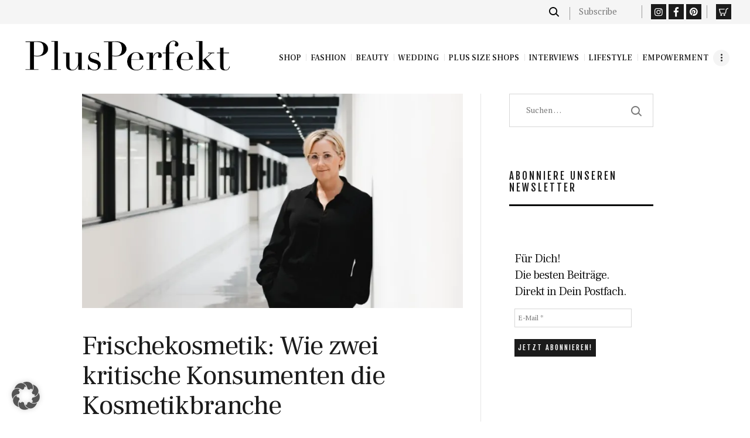

--- FILE ---
content_type: text/html; charset=UTF-8
request_url: https://www.plusperfekt.de/tag/naturkosmetik/
body_size: 28715
content:
<!DOCTYPE html>
<html lang="de" prefix="og: https://ogp.me/ns#" class="no-js scheme_default">
<head>
			<meta charset="UTF-8">
		<meta name="viewport" content="width=device-width, initial-scale=1, maximum-scale=1">
		<meta name="format-detection" content="telephone=no">
		<link rel="profile" href="//gmpg.org/xfn/11">
		<link rel="pingback" href="https://www.plusperfekt.de/xmlrpc.php">
		<!-- Jetpack Site Verification Tags -->
<meta name="google-site-verification" content="XERLTpYeT5uXbXXWd8y4wQJU5a3lUKUHdAGFkmUmfEg" />
<meta name="p:domain_verify" content="28c95ce414566843392a24e193f3287a" />
<script>window._wca = window._wca || [];</script>

<!-- Suchmaschinen-Optimierung durch Rank Math PRO - https://rankmath.com/ -->
<title>Naturkosmetik Archive - PlusPerfekt</title>
<meta name="robots" content="follow, index, max-snippet:-1, max-video-preview:-1, max-image-preview:large"/>
<link rel="canonical" href="https://www.plusperfekt.de/tag/naturkosmetik/" />
<meta property="og:locale" content="de_DE" />
<meta property="og:type" content="article" />
<meta property="og:title" content="Naturkosmetik Archive - PlusPerfekt" />
<meta property="og:url" content="https://www.plusperfekt.de/tag/naturkosmetik/" />
<meta property="og:site_name" content="PlusPerfekt" />
<meta property="article:publisher" content="https://www.facebook.com/PlusPerfekt/" />
<meta property="og:image" content="https://i0.wp.com/www.plusperfekt.de/wp-content//uploads/2020/02/Hayley_Hasselhoff_Cover_PlusPerfekt-Edition-Business-20-21_3er_Reihe.jpeg" />
<meta property="og:image:secure_url" content="https://i0.wp.com/www.plusperfekt.de/wp-content//uploads/2020/02/Hayley_Hasselhoff_Cover_PlusPerfekt-Edition-Business-20-21_3er_Reihe.jpeg" />
<meta property="og:image:width" content="1201" />
<meta property="og:image:height" content="800" />
<meta property="og:image:alt" content="Hayley Hasselhoff, Covergirl der PlusPerfekt Edition Business" />
<meta property="og:image:type" content="image/jpeg" />
<meta name="twitter:card" content="summary_large_image" />
<meta name="twitter:title" content="Naturkosmetik Archive - PlusPerfekt" />
<meta name="twitter:site" content="@PlusPerfekt" />
<meta name="twitter:image" content="https://i0.wp.com/www.plusperfekt.de/wp-content//uploads/2020/02/Hayley_Hasselhoff_Cover_PlusPerfekt-Edition-Business-20-21_3er_Reihe.jpeg" />
<meta name="twitter:label1" content="Beiträge" />
<meta name="twitter:data1" content="6" />
<script type="application/ld+json" class="rank-math-schema-pro">{"@context":"https://schema.org","@graph":[{"@type":"Organization","@id":"https://www.plusperfekt.de/#organization","name":"PlusPerfekt","url":"https://www.plusperfekt.de","sameAs":["https://www.facebook.com/PlusPerfekt/","https://twitter.com/PlusPerfekt"],"logo":{"@type":"ImageObject","@id":"https://www.plusperfekt.de/#logo","url":"https://www.plusperfekt.de/wp-content/uploads/2020/02/Logo_PP_Wasserzeichen.png","contentUrl":"https://www.plusperfekt.de/wp-content/uploads/2020/02/Logo_PP_Wasserzeichen.png","caption":"PlusPerfekt","inLanguage":"de","width":"500","height":"500"}},{"@type":"WebSite","@id":"https://www.plusperfekt.de/#website","url":"https://www.plusperfekt.de","name":"PlusPerfekt","publisher":{"@id":"https://www.plusperfekt.de/#organization"},"inLanguage":"de"},{"@type":"BreadcrumbList","@id":"https://www.plusperfekt.de/tag/naturkosmetik/#breadcrumb","itemListElement":[{"@type":"ListItem","position":"1","item":{"@id":"https://www.plusperfekt.de","name":"Startseite"}},{"@type":"ListItem","position":"2","item":{"@id":"https://www.plusperfekt.de/tag/naturkosmetik/","name":"Naturkosmetik"}}]},{"@type":"CollectionPage","@id":"https://www.plusperfekt.de/tag/naturkosmetik/#webpage","url":"https://www.plusperfekt.de/tag/naturkosmetik/","name":"Naturkosmetik Archive - PlusPerfekt","isPartOf":{"@id":"https://www.plusperfekt.de/#website"},"inLanguage":"de","breadcrumb":{"@id":"https://www.plusperfekt.de/tag/naturkosmetik/#breadcrumb"}}]}</script>
<!-- /Rank Math WordPress SEO Plugin -->

<link rel='dns-prefetch' href='//stats.wp.com' />
<link rel='dns-prefetch' href='//fonts.googleapis.com' />
<link rel='dns-prefetch' href='//v0.wordpress.com' />
<link rel='preconnect' href='//i0.wp.com' />
<link rel='preconnect' href='//c0.wp.com' />
<link rel="alternate" type="application/rss+xml" title="PlusPerfekt &raquo; Feed" href="https://www.plusperfekt.de/feed/" />
<link rel="alternate" type="application/rss+xml" title="PlusPerfekt &raquo; Kommentar-Feed" href="https://www.plusperfekt.de/comments/feed/" />
<link rel="alternate" type="application/rss+xml" title="PlusPerfekt &raquo; Naturkosmetik Schlagwort-Feed" href="https://www.plusperfekt.de/tag/naturkosmetik/feed/" />
<style id='wp-img-auto-sizes-contain-inline-css' type='text/css'>
img:is([sizes=auto i],[sizes^="auto," i]){contain-intrinsic-size:3000px 1500px}
/*# sourceURL=wp-img-auto-sizes-contain-inline-css */
</style>
<link property="stylesheet" rel='stylesheet' id='sbi_styles-css' href='https://www.plusperfekt.de/wp-content//plugins/instagram-feed/css/sbi-styles.min.css?ver=6.10.0' type='text/css' media='all' />
<style id='wp-emoji-styles-inline-css' type='text/css'>

	img.wp-smiley, img.emoji {
		display: inline !important;
		border: none !important;
		box-shadow: none !important;
		height: 1em !important;
		width: 1em !important;
		margin: 0 0.07em !important;
		vertical-align: -0.1em !important;
		background: none !important;
		padding: 0 !important;
	}
/*# sourceURL=wp-emoji-styles-inline-css */
</style>
<style id='wp-block-library-inline-css' type='text/css'>
:root{--wp-block-synced-color:#7a00df;--wp-block-synced-color--rgb:122,0,223;--wp-bound-block-color:var(--wp-block-synced-color);--wp-editor-canvas-background:#ddd;--wp-admin-theme-color:#007cba;--wp-admin-theme-color--rgb:0,124,186;--wp-admin-theme-color-darker-10:#006ba1;--wp-admin-theme-color-darker-10--rgb:0,107,160.5;--wp-admin-theme-color-darker-20:#005a87;--wp-admin-theme-color-darker-20--rgb:0,90,135;--wp-admin-border-width-focus:2px}@media (min-resolution:192dpi){:root{--wp-admin-border-width-focus:1.5px}}.wp-element-button{cursor:pointer}:root .has-very-light-gray-background-color{background-color:#eee}:root .has-very-dark-gray-background-color{background-color:#313131}:root .has-very-light-gray-color{color:#eee}:root .has-very-dark-gray-color{color:#313131}:root .has-vivid-green-cyan-to-vivid-cyan-blue-gradient-background{background:linear-gradient(135deg,#00d084,#0693e3)}:root .has-purple-crush-gradient-background{background:linear-gradient(135deg,#34e2e4,#4721fb 50%,#ab1dfe)}:root .has-hazy-dawn-gradient-background{background:linear-gradient(135deg,#faaca8,#dad0ec)}:root .has-subdued-olive-gradient-background{background:linear-gradient(135deg,#fafae1,#67a671)}:root .has-atomic-cream-gradient-background{background:linear-gradient(135deg,#fdd79a,#004a59)}:root .has-nightshade-gradient-background{background:linear-gradient(135deg,#330968,#31cdcf)}:root .has-midnight-gradient-background{background:linear-gradient(135deg,#020381,#2874fc)}:root{--wp--preset--font-size--normal:16px;--wp--preset--font-size--huge:42px}.has-regular-font-size{font-size:1em}.has-larger-font-size{font-size:2.625em}.has-normal-font-size{font-size:var(--wp--preset--font-size--normal)}.has-huge-font-size{font-size:var(--wp--preset--font-size--huge)}.has-text-align-center{text-align:center}.has-text-align-left{text-align:left}.has-text-align-right{text-align:right}.has-fit-text{white-space:nowrap!important}#end-resizable-editor-section{display:none}.aligncenter{clear:both}.items-justified-left{justify-content:flex-start}.items-justified-center{justify-content:center}.items-justified-right{justify-content:flex-end}.items-justified-space-between{justify-content:space-between}.screen-reader-text{border:0;clip-path:inset(50%);height:1px;margin:-1px;overflow:hidden;padding:0;position:absolute;width:1px;word-wrap:normal!important}.screen-reader-text:focus{background-color:#ddd;clip-path:none;color:#444;display:block;font-size:1em;height:auto;left:5px;line-height:normal;padding:15px 23px 14px;text-decoration:none;top:5px;width:auto;z-index:100000}html :where(.has-border-color){border-style:solid}html :where([style*=border-top-color]){border-top-style:solid}html :where([style*=border-right-color]){border-right-style:solid}html :where([style*=border-bottom-color]){border-bottom-style:solid}html :where([style*=border-left-color]){border-left-style:solid}html :where([style*=border-width]){border-style:solid}html :where([style*=border-top-width]){border-top-style:solid}html :where([style*=border-right-width]){border-right-style:solid}html :where([style*=border-bottom-width]){border-bottom-style:solid}html :where([style*=border-left-width]){border-left-style:solid}html :where(img[class*=wp-image-]){height:auto;max-width:100%}:where(figure){margin:0 0 1em}html :where(.is-position-sticky){--wp-admin--admin-bar--position-offset:var(--wp-admin--admin-bar--height,0px)}@media screen and (max-width:600px){html :where(.is-position-sticky){--wp-admin--admin-bar--position-offset:0px}}

/*# sourceURL=wp-block-library-inline-css */
</style><style id='global-styles-inline-css' type='text/css'>
:root{--wp--preset--aspect-ratio--square: 1;--wp--preset--aspect-ratio--4-3: 4/3;--wp--preset--aspect-ratio--3-4: 3/4;--wp--preset--aspect-ratio--3-2: 3/2;--wp--preset--aspect-ratio--2-3: 2/3;--wp--preset--aspect-ratio--16-9: 16/9;--wp--preset--aspect-ratio--9-16: 9/16;--wp--preset--color--black: #000000;--wp--preset--color--cyan-bluish-gray: #abb8c3;--wp--preset--color--white: #ffffff;--wp--preset--color--pale-pink: #f78da7;--wp--preset--color--vivid-red: #cf2e2e;--wp--preset--color--luminous-vivid-orange: #ff6900;--wp--preset--color--luminous-vivid-amber: #fcb900;--wp--preset--color--light-green-cyan: #7bdcb5;--wp--preset--color--vivid-green-cyan: #00d084;--wp--preset--color--pale-cyan-blue: #8ed1fc;--wp--preset--color--vivid-cyan-blue: #0693e3;--wp--preset--color--vivid-purple: #9b51e0;--wp--preset--gradient--vivid-cyan-blue-to-vivid-purple: linear-gradient(135deg,rgb(6,147,227) 0%,rgb(155,81,224) 100%);--wp--preset--gradient--light-green-cyan-to-vivid-green-cyan: linear-gradient(135deg,rgb(122,220,180) 0%,rgb(0,208,130) 100%);--wp--preset--gradient--luminous-vivid-amber-to-luminous-vivid-orange: linear-gradient(135deg,rgb(252,185,0) 0%,rgb(255,105,0) 100%);--wp--preset--gradient--luminous-vivid-orange-to-vivid-red: linear-gradient(135deg,rgb(255,105,0) 0%,rgb(207,46,46) 100%);--wp--preset--gradient--very-light-gray-to-cyan-bluish-gray: linear-gradient(135deg,rgb(238,238,238) 0%,rgb(169,184,195) 100%);--wp--preset--gradient--cool-to-warm-spectrum: linear-gradient(135deg,rgb(74,234,220) 0%,rgb(151,120,209) 20%,rgb(207,42,186) 40%,rgb(238,44,130) 60%,rgb(251,105,98) 80%,rgb(254,248,76) 100%);--wp--preset--gradient--blush-light-purple: linear-gradient(135deg,rgb(255,206,236) 0%,rgb(152,150,240) 100%);--wp--preset--gradient--blush-bordeaux: linear-gradient(135deg,rgb(254,205,165) 0%,rgb(254,45,45) 50%,rgb(107,0,62) 100%);--wp--preset--gradient--luminous-dusk: linear-gradient(135deg,rgb(255,203,112) 0%,rgb(199,81,192) 50%,rgb(65,88,208) 100%);--wp--preset--gradient--pale-ocean: linear-gradient(135deg,rgb(255,245,203) 0%,rgb(182,227,212) 50%,rgb(51,167,181) 100%);--wp--preset--gradient--electric-grass: linear-gradient(135deg,rgb(202,248,128) 0%,rgb(113,206,126) 100%);--wp--preset--gradient--midnight: linear-gradient(135deg,rgb(2,3,129) 0%,rgb(40,116,252) 100%);--wp--preset--font-size--small: 13px;--wp--preset--font-size--medium: 20px;--wp--preset--font-size--large: 36px;--wp--preset--font-size--x-large: 42px;--wp--preset--spacing--20: 0.44rem;--wp--preset--spacing--30: 0.67rem;--wp--preset--spacing--40: 1rem;--wp--preset--spacing--50: 1.5rem;--wp--preset--spacing--60: 2.25rem;--wp--preset--spacing--70: 3.38rem;--wp--preset--spacing--80: 5.06rem;--wp--preset--shadow--natural: 6px 6px 9px rgba(0, 0, 0, 0.2);--wp--preset--shadow--deep: 12px 12px 50px rgba(0, 0, 0, 0.4);--wp--preset--shadow--sharp: 6px 6px 0px rgba(0, 0, 0, 0.2);--wp--preset--shadow--outlined: 6px 6px 0px -3px rgb(255, 255, 255), 6px 6px rgb(0, 0, 0);--wp--preset--shadow--crisp: 6px 6px 0px rgb(0, 0, 0);}:where(.is-layout-flex){gap: 0.5em;}:where(.is-layout-grid){gap: 0.5em;}body .is-layout-flex{display: flex;}.is-layout-flex{flex-wrap: wrap;align-items: center;}.is-layout-flex > :is(*, div){margin: 0;}body .is-layout-grid{display: grid;}.is-layout-grid > :is(*, div){margin: 0;}:where(.wp-block-columns.is-layout-flex){gap: 2em;}:where(.wp-block-columns.is-layout-grid){gap: 2em;}:where(.wp-block-post-template.is-layout-flex){gap: 1.25em;}:where(.wp-block-post-template.is-layout-grid){gap: 1.25em;}.has-black-color{color: var(--wp--preset--color--black) !important;}.has-cyan-bluish-gray-color{color: var(--wp--preset--color--cyan-bluish-gray) !important;}.has-white-color{color: var(--wp--preset--color--white) !important;}.has-pale-pink-color{color: var(--wp--preset--color--pale-pink) !important;}.has-vivid-red-color{color: var(--wp--preset--color--vivid-red) !important;}.has-luminous-vivid-orange-color{color: var(--wp--preset--color--luminous-vivid-orange) !important;}.has-luminous-vivid-amber-color{color: var(--wp--preset--color--luminous-vivid-amber) !important;}.has-light-green-cyan-color{color: var(--wp--preset--color--light-green-cyan) !important;}.has-vivid-green-cyan-color{color: var(--wp--preset--color--vivid-green-cyan) !important;}.has-pale-cyan-blue-color{color: var(--wp--preset--color--pale-cyan-blue) !important;}.has-vivid-cyan-blue-color{color: var(--wp--preset--color--vivid-cyan-blue) !important;}.has-vivid-purple-color{color: var(--wp--preset--color--vivid-purple) !important;}.has-black-background-color{background-color: var(--wp--preset--color--black) !important;}.has-cyan-bluish-gray-background-color{background-color: var(--wp--preset--color--cyan-bluish-gray) !important;}.has-white-background-color{background-color: var(--wp--preset--color--white) !important;}.has-pale-pink-background-color{background-color: var(--wp--preset--color--pale-pink) !important;}.has-vivid-red-background-color{background-color: var(--wp--preset--color--vivid-red) !important;}.has-luminous-vivid-orange-background-color{background-color: var(--wp--preset--color--luminous-vivid-orange) !important;}.has-luminous-vivid-amber-background-color{background-color: var(--wp--preset--color--luminous-vivid-amber) !important;}.has-light-green-cyan-background-color{background-color: var(--wp--preset--color--light-green-cyan) !important;}.has-vivid-green-cyan-background-color{background-color: var(--wp--preset--color--vivid-green-cyan) !important;}.has-pale-cyan-blue-background-color{background-color: var(--wp--preset--color--pale-cyan-blue) !important;}.has-vivid-cyan-blue-background-color{background-color: var(--wp--preset--color--vivid-cyan-blue) !important;}.has-vivid-purple-background-color{background-color: var(--wp--preset--color--vivid-purple) !important;}.has-black-border-color{border-color: var(--wp--preset--color--black) !important;}.has-cyan-bluish-gray-border-color{border-color: var(--wp--preset--color--cyan-bluish-gray) !important;}.has-white-border-color{border-color: var(--wp--preset--color--white) !important;}.has-pale-pink-border-color{border-color: var(--wp--preset--color--pale-pink) !important;}.has-vivid-red-border-color{border-color: var(--wp--preset--color--vivid-red) !important;}.has-luminous-vivid-orange-border-color{border-color: var(--wp--preset--color--luminous-vivid-orange) !important;}.has-luminous-vivid-amber-border-color{border-color: var(--wp--preset--color--luminous-vivid-amber) !important;}.has-light-green-cyan-border-color{border-color: var(--wp--preset--color--light-green-cyan) !important;}.has-vivid-green-cyan-border-color{border-color: var(--wp--preset--color--vivid-green-cyan) !important;}.has-pale-cyan-blue-border-color{border-color: var(--wp--preset--color--pale-cyan-blue) !important;}.has-vivid-cyan-blue-border-color{border-color: var(--wp--preset--color--vivid-cyan-blue) !important;}.has-vivid-purple-border-color{border-color: var(--wp--preset--color--vivid-purple) !important;}.has-vivid-cyan-blue-to-vivid-purple-gradient-background{background: var(--wp--preset--gradient--vivid-cyan-blue-to-vivid-purple) !important;}.has-light-green-cyan-to-vivid-green-cyan-gradient-background{background: var(--wp--preset--gradient--light-green-cyan-to-vivid-green-cyan) !important;}.has-luminous-vivid-amber-to-luminous-vivid-orange-gradient-background{background: var(--wp--preset--gradient--luminous-vivid-amber-to-luminous-vivid-orange) !important;}.has-luminous-vivid-orange-to-vivid-red-gradient-background{background: var(--wp--preset--gradient--luminous-vivid-orange-to-vivid-red) !important;}.has-very-light-gray-to-cyan-bluish-gray-gradient-background{background: var(--wp--preset--gradient--very-light-gray-to-cyan-bluish-gray) !important;}.has-cool-to-warm-spectrum-gradient-background{background: var(--wp--preset--gradient--cool-to-warm-spectrum) !important;}.has-blush-light-purple-gradient-background{background: var(--wp--preset--gradient--blush-light-purple) !important;}.has-blush-bordeaux-gradient-background{background: var(--wp--preset--gradient--blush-bordeaux) !important;}.has-luminous-dusk-gradient-background{background: var(--wp--preset--gradient--luminous-dusk) !important;}.has-pale-ocean-gradient-background{background: var(--wp--preset--gradient--pale-ocean) !important;}.has-electric-grass-gradient-background{background: var(--wp--preset--gradient--electric-grass) !important;}.has-midnight-gradient-background{background: var(--wp--preset--gradient--midnight) !important;}.has-small-font-size{font-size: var(--wp--preset--font-size--small) !important;}.has-medium-font-size{font-size: var(--wp--preset--font-size--medium) !important;}.has-large-font-size{font-size: var(--wp--preset--font-size--large) !important;}.has-x-large-font-size{font-size: var(--wp--preset--font-size--x-large) !important;}
/*# sourceURL=global-styles-inline-css */
</style>

<style id='classic-theme-styles-inline-css' type='text/css'>
/*! This file is auto-generated */
.wp-block-button__link{color:#fff;background-color:#32373c;border-radius:9999px;box-shadow:none;text-decoration:none;padding:calc(.667em + 2px) calc(1.333em + 2px);font-size:1.125em}.wp-block-file__button{background:#32373c;color:#fff;text-decoration:none}
/*# sourceURL=/wp-includes/css/classic-themes.min.css */
</style>
<link property="stylesheet" rel='stylesheet' id='dashicons-css' href='https://c0.wp.com/c/6.9/wp-includes/css/dashicons.min.css' type='text/css' media='all' />
<link property="stylesheet" rel='stylesheet' id='essgrid-blocks-editor-css-css' href='https://www.plusperfekt.de/wp-content//plugins/essential-grid/admin/includes/builders/gutenberg/build/index.css?ver=1761668569' type='text/css' media='all' />
<link property="stylesheet" rel='stylesheet' id='contact-form-7-css' href='https://www.plusperfekt.de/wp-content//plugins/contact-form-7/includes/css/styles.css?ver=6.1.4' type='text/css' media='all' />
<link property="stylesheet" rel='stylesheet' id='ctf_styles-css' href='https://www.plusperfekt.de/wp-content//plugins/custom-twitter-feeds/css/ctf-styles.min.css?ver=2.3.1' type='text/css' media='all' />
<link property="stylesheet" rel='stylesheet' id='sr7css-css' href='//www.plusperfekt.de/wp-content//plugins/revslider/public/css/sr7.css?ver=6.7.38' type='text/css' media='all' />
<link property="stylesheet" rel='stylesheet' id='trx_addons-icons-css' href='https://www.plusperfekt.de/wp-content//plugins/trx_addons/css/font-icons/css/trx_addons_icons-embedded.min.css' type='text/css' media='all' />
<link property="stylesheet" rel='stylesheet' id='swiperslider-css' href='https://www.plusperfekt.de/wp-content//plugins/trx_addons/js/swiper/swiper.min.css' type='text/css' media='all' />
<link property="stylesheet" rel='stylesheet' id='magnific-popup-css' href='https://www.plusperfekt.de/wp-content//plugins/trx_addons/js/magnific/magnific-popup.min.css' type='text/css' media='all' />
<link property="stylesheet" rel='stylesheet' id='trx_addons-css' href='https://www.plusperfekt.de/wp-content//plugins/trx_addons/css/trx_addons.css' type='text/css' media='all' />
<link property="stylesheet" rel='stylesheet' id='trx_addons-animation-css' href='https://www.plusperfekt.de/wp-content//plugins/trx_addons/css/trx_addons.animation.min.css' type='text/css' media='all' />
<link property="stylesheet" rel='stylesheet' id='woocommerce-layout-css' href='https://c0.wp.com/p/woocommerce/10.4.3/assets/css/woocommerce-layout.css' type='text/css' media='all' />
<style id='woocommerce-layout-inline-css' type='text/css'>

	.infinite-scroll .woocommerce-pagination {
		display: none;
	}
/*# sourceURL=woocommerce-layout-inline-css */
</style>
<link property="stylesheet" rel='stylesheet' id='woocommerce-smallscreen-css' href='https://c0.wp.com/p/woocommerce/10.4.3/assets/css/woocommerce-smallscreen.css' type='text/css' media='only screen and (max-width: 768px)' />
<link property="stylesheet" rel='stylesheet' id='woocommerce-general-css' href='https://c0.wp.com/p/woocommerce/10.4.3/assets/css/woocommerce.css' type='text/css' media='all' />
<style id='woocommerce-inline-inline-css' type='text/css'>
.woocommerce form .form-row .required { visibility: visible; }
/*# sourceURL=woocommerce-inline-inline-css */
</style>
<link property="stylesheet" rel='stylesheet' id='cff-css' href='https://www.plusperfekt.de/wp-content//plugins/custom-facebook-feed/assets/css/cff-style.min.css?ver=4.3.4' type='text/css' media='all' />
<link property="stylesheet" rel='stylesheet' id='sb-font-awesome-css' href='https://www.plusperfekt.de/wp-content//plugins/custom-facebook-feed/assets/css/font-awesome.min.css?ver=4.7.0' type='text/css' media='all' />
<link property="stylesheet" rel='stylesheet' id='femme-parent-style-css' href='https://www.plusperfekt.de/wp-content//themes/femme/style.css?ver=6.9' type='text/css' media='all' />
<link property="stylesheet" rel='stylesheet' id='jetpack-swiper-library-css' href='https://c0.wp.com/p/jetpack/15.4/_inc/blocks/swiper.css' type='text/css' media='all' />
<link property="stylesheet" rel='stylesheet' id='jetpack-carousel-css' href='https://c0.wp.com/p/jetpack/15.4/modules/carousel/jetpack-carousel.css' type='text/css' media='all' />
<link property="stylesheet" rel='stylesheet' id='tiled-gallery-css' href='https://c0.wp.com/p/jetpack/15.4/modules/tiled-gallery/tiled-gallery/tiled-gallery.css' type='text/css' media='all' />
<link property="stylesheet" rel='stylesheet' id='borlabs-cookie-custom-css' href='https://www.plusperfekt.de/wp-content//cache/borlabs-cookie/1/borlabs-cookie-1-de.css?ver=3.3.23-67' type='text/css' media='all' />
<link property="stylesheet" rel='stylesheet' id='woocommerce-gzd-layout-css' href='https://www.plusperfekt.de/wp-content//plugins/woocommerce-germanized/build/static/layout-styles.css?ver=3.20.4' type='text/css' media='all' />
<style id='woocommerce-gzd-layout-inline-css' type='text/css'>
.woocommerce-checkout .shop_table { background-color: #eeeeee; } .product p.deposit-packaging-type { font-size: 1.25em !important; } p.woocommerce-shipping-destination { display: none; }
/*# sourceURL=woocommerce-gzd-layout-inline-css */
</style>
<link property="stylesheet" rel='stylesheet' id='tp-fontello-css' href='https://www.plusperfekt.de/wp-content//plugins/essential-grid/public/assets/font/fontello/css/fontello.css?ver=3.1.9.4' type='text/css' media='all' />
<link property="stylesheet" rel='stylesheet' id='esg-plugin-settings-css' href='https://www.plusperfekt.de/wp-content//plugins/essential-grid/public/assets/css/settings.css?ver=3.1.9.4' type='text/css' media='all' />
<link property="stylesheet" rel='stylesheet' id='__EPYT__style-css' href='https://www.plusperfekt.de/wp-content//plugins/youtube-embed-plus/styles/ytprefs.min.css?ver=14.2.4' type='text/css' media='all' />
<style id='__EPYT__style-inline-css' type='text/css'>

                .epyt-gallery-thumb {
                        width: 33.333%;
                }
                
/*# sourceURL=__EPYT__style-inline-css */
</style>
<link property="stylesheet" rel='stylesheet' id='femme-font-google_fonts-css' href='https://fonts.googleapis.com/css?family=PT+Serif:400,400italic,700,700italic|Frank+Ruhl+Libre:400,500,700|Fjalla+One:400|Meddon:400&#038;subset=latin,latin-ext' type='text/css' media='all' />
<link property="stylesheet" rel='stylesheet' id='fontello-icons-css' href='https://www.plusperfekt.de/wp-content//themes/femme/css/font-icons/css/fontello-embedded.css' type='text/css' media='all' />
<link property="stylesheet" rel='stylesheet' id='femme-main-css' href='https://www.plusperfekt.de/wp-content//themes/femme/style.css' type='text/css' media='all' />
<link property="stylesheet" rel='stylesheet' id='femme-styles-css' href='https://www.plusperfekt.de/wp-content//themes/femme/css/__styles.css' type='text/css' media='all' />
<link property="stylesheet" rel='stylesheet' id='femme-colors-css' href='https://www.plusperfekt.de/wp-content//themes/femme/css/__colors.css' type='text/css' media='all' />
<link property="stylesheet" rel='stylesheet' id='mediaelement-css' href='https://c0.wp.com/c/6.9/wp-includes/js/mediaelement/mediaelementplayer-legacy.min.css' type='text/css' media='all' />
<link property="stylesheet" rel='stylesheet' id='wp-mediaelement-css' href='https://c0.wp.com/c/6.9/wp-includes/js/mediaelement/wp-mediaelement.min.css' type='text/css' media='all' />
<link property="stylesheet" rel='stylesheet' id='femme-child-css' href='https://www.plusperfekt.de/wp-content//themes/femme-child/style.css' type='text/css' media='all' />
<link property="stylesheet" rel='stylesheet' id='femme-responsive-css' href='https://www.plusperfekt.de/wp-content//themes/femme/css/responsive.css' type='text/css' media='all' />
<script type="text/javascript" src="https://c0.wp.com/c/6.9/wp-includes/js/jquery/jquery.min.js" id="jquery-core-js"></script>
<script type="text/javascript" src="https://c0.wp.com/c/6.9/wp-includes/js/jquery/jquery-migrate.min.js" id="jquery-migrate-js"></script>
<script type="text/javascript" src="https://c0.wp.com/p/woocommerce/10.4.3/assets/js/js-cookie/js.cookie.min.js" id="wc-js-cookie-js" defer="defer" data-wp-strategy="defer"></script>
<script></script><link rel="https://api.w.org/" href="https://www.plusperfekt.de/wp-json/" /><link rel="alternate" title="JSON" type="application/json" href="https://www.plusperfekt.de/wp-json/wp/v2/tags/4499" /><link rel="EditURI" type="application/rsd+xml" title="RSD" href="https://www.plusperfekt.de/xmlrpc.php?rsd" />
<meta name="generator" content="WordPress 6.9" />
	<style>img#wpstats{display:none}</style>
			<noscript><style>.woocommerce-product-gallery{ opacity: 1 !important; }</style></noscript>
	<meta name="generator" content="Powered by WPBakery Page Builder - drag and drop page builder for WordPress."/>
<link rel="preconnect" href="https://fonts.googleapis.com">
<link rel="preconnect" href="https://fonts.gstatic.com/" crossorigin>
<meta name="generator" content="Powered by Slider Revolution 6.7.38 - responsive, Mobile-Friendly Slider Plugin for WordPress with comfortable drag and drop interface." />
<link rel="icon" href="https://i0.wp.com/www.plusperfekt.de/wp-content//uploads/2020/02/Logo_PP_Wasserzeichen.png?fit=32%2C32&#038;ssl=1" sizes="32x32" />
<link rel="icon" href="https://i0.wp.com/www.plusperfekt.de/wp-content//uploads/2020/02/Logo_PP_Wasserzeichen.png?fit=192%2C192&#038;ssl=1" sizes="192x192" />
<link rel="apple-touch-icon" href="https://i0.wp.com/www.plusperfekt.de/wp-content//uploads/2020/02/Logo_PP_Wasserzeichen.png?fit=180%2C180&#038;ssl=1" />
<meta name="msapplication-TileImage" content="https://i0.wp.com/www.plusperfekt.de/wp-content//uploads/2020/02/Logo_PP_Wasserzeichen.png?fit=270%2C270&#038;ssl=1" />
<script data-jetpack-boost="ignore">
	window._tpt			??= {};
	window.SR7			??= {};
	_tpt.R				??= {};
	_tpt.R.fonts		??= {};
	_tpt.R.fonts.customFonts??= {};
	SR7.devMode			=  false;
	SR7.F 				??= {};
	SR7.G				??= {};
	SR7.LIB				??= {};
	SR7.E				??= {};
	SR7.E.gAddons		??= {};
	SR7.E.php 			??= {};
	SR7.E.nonce			= '1ab1883799';
	SR7.E.ajaxurl		= 'https://www.plusperfekt.de/wp-admin/admin-ajax.php';
	SR7.E.resturl		= 'https://www.plusperfekt.de/wp-json/';
	SR7.E.slug_path		= 'revslider/revslider.php';
	SR7.E.slug			= 'revslider';
	SR7.E.plugin_url	= 'https://www.plusperfekt.de/wp-content//plugins/revslider/';
	SR7.E.wp_plugin_url = 'https://www.plusperfekt.de/wp-content//plugins/';
	SR7.E.revision		= '6.7.38';
	SR7.E.fontBaseUrl	= '';
	SR7.G.breakPoints 	= [1240,1024,778,480];
	SR7.G.fSUVW 		= false;
	SR7.E.modules 		= ['module','page','slide','layer','draw','animate','srtools','canvas','defaults','carousel','navigation','media','modifiers','migration'];
	SR7.E.libs 			= ['WEBGL'];
	SR7.E.css 			= ['csslp','cssbtns','cssfilters','cssnav','cssmedia'];
	SR7.E.resources		= {};
	SR7.E.ytnc			= false;
	SR7.JSON			??= {};
/*! Slider Revolution 7.0 - Page Processor */
!function(){"use strict";window.SR7??={},window._tpt??={},SR7.version="Slider Revolution 6.7.16",_tpt.getMobileZoom=()=>_tpt.is_mobile?document.documentElement.clientWidth/window.innerWidth:1,_tpt.getWinDim=function(t){_tpt.screenHeightWithUrlBar??=window.innerHeight;let e=SR7.F?.modal?.visible&&SR7.M[SR7.F.module.getIdByAlias(SR7.F.modal.requested)];_tpt.scrollBar=window.innerWidth!==document.documentElement.clientWidth||e&&window.innerWidth!==e.c.module.clientWidth,_tpt.winW=_tpt.getMobileZoom()*window.innerWidth-(_tpt.scrollBar||"prepare"==t?_tpt.scrollBarW??_tpt.mesureScrollBar():0),_tpt.winH=_tpt.getMobileZoom()*window.innerHeight,_tpt.winWAll=document.documentElement.clientWidth},_tpt.getResponsiveLevel=function(t,e){return SR7.G.fSUVW?_tpt.closestGE(t,window.innerWidth):_tpt.closestGE(t,_tpt.winWAll)},_tpt.mesureScrollBar=function(){let t=document.createElement("div");return t.className="RSscrollbar-measure",t.style.width="100px",t.style.height="100px",t.style.overflow="scroll",t.style.position="absolute",t.style.top="-9999px",document.body.appendChild(t),_tpt.scrollBarW=t.offsetWidth-t.clientWidth,document.body.removeChild(t),_tpt.scrollBarW},_tpt.loadCSS=async function(t,e,s){return s?_tpt.R.fonts.required[e].status=1:(_tpt.R[e]??={},_tpt.R[e].status=1),new Promise(((i,n)=>{if(_tpt.isStylesheetLoaded(t))s?_tpt.R.fonts.required[e].status=2:_tpt.R[e].status=2,i();else{const o=document.createElement("link");o.rel="stylesheet";let l="text",r="css";o["type"]=l+"/"+r,o.href=t,o.onload=()=>{s?_tpt.R.fonts.required[e].status=2:_tpt.R[e].status=2,i()},o.onerror=()=>{s?_tpt.R.fonts.required[e].status=3:_tpt.R[e].status=3,n(new Error(`Failed to load CSS: ${t}`))},document.head.appendChild(o)}}))},_tpt.addContainer=function(t){const{tag:e="div",id:s,class:i,datas:n,textContent:o,iHTML:l}=t,r=document.createElement(e);if(s&&""!==s&&(r.id=s),i&&""!==i&&(r.className=i),n)for(const[t,e]of Object.entries(n))"style"==t?r.style.cssText=e:r.setAttribute(`data-${t}`,e);return o&&(r.textContent=o),l&&(r.innerHTML=l),r},_tpt.collector=function(){return{fragment:new DocumentFragment,add(t){var e=_tpt.addContainer(t);return this.fragment.appendChild(e),e},append(t){t.appendChild(this.fragment)}}},_tpt.isStylesheetLoaded=function(t){let e=t.split("?")[0];return Array.from(document.querySelectorAll('link[rel="stylesheet"], link[rel="preload"]')).some((t=>t.href.split("?")[0]===e))},_tpt.preloader={requests:new Map,preloaderTemplates:new Map,show:function(t,e){if(!e||!t)return;const{type:s,color:i}=e;if(s<0||"off"==s)return;const n=`preloader_${s}`;let o=this.preloaderTemplates.get(n);o||(o=this.build(s,i),this.preloaderTemplates.set(n,o)),this.requests.has(t)||this.requests.set(t,{count:0});const l=this.requests.get(t);clearTimeout(l.timer),l.count++,1===l.count&&(l.timer=setTimeout((()=>{l.preloaderClone=o.cloneNode(!0),l.anim&&l.anim.kill(),void 0!==_tpt.gsap?l.anim=_tpt.gsap.fromTo(l.preloaderClone,1,{opacity:0},{opacity:1}):l.preloaderClone.classList.add("sr7-fade-in"),t.appendChild(l.preloaderClone)}),150))},hide:function(t){if(!this.requests.has(t))return;const e=this.requests.get(t);e.count--,e.count<0&&(e.count=0),e.anim&&e.anim.kill(),0===e.count&&(clearTimeout(e.timer),e.preloaderClone&&(e.preloaderClone.classList.remove("sr7-fade-in"),e.anim=_tpt.gsap.to(e.preloaderClone,.3,{opacity:0,onComplete:function(){e.preloaderClone.remove()}})))},state:function(t){if(!this.requests.has(t))return!1;return this.requests.get(t).count>0},build:(t,e="#ffffff",s="")=>{if(t<0||"off"===t)return null;const i=parseInt(t);if(t="prlt"+i,isNaN(i))return null;if(_tpt.loadCSS(SR7.E.plugin_url+"public/css/preloaders/t"+i+".css","preloader_"+t),isNaN(i)||i<6){const n=`background-color:${e}`,o=1===i||2==i?n:"",l=3===i||4==i?n:"",r=_tpt.collector();["dot1","dot2","bounce1","bounce2","bounce3"].forEach((t=>r.add({tag:"div",class:t,datas:{style:l}})));const d=_tpt.addContainer({tag:"sr7-prl",class:`${t} ${s}`,datas:{style:o}});return r.append(d),d}{let n={};if(7===i){let t;e.startsWith("#")?(t=e.replace("#",""),t=`rgba(${parseInt(t.substring(0,2),16)}, ${parseInt(t.substring(2,4),16)}, ${parseInt(t.substring(4,6),16)}, `):e.startsWith("rgb")&&(t=e.slice(e.indexOf("(")+1,e.lastIndexOf(")")).split(",").map((t=>t.trim())),t=`rgba(${t[0]}, ${t[1]}, ${t[2]}, `),t&&(n.style=`border-top-color: ${t}0.65); border-bottom-color: ${t}0.15); border-left-color: ${t}0.65); border-right-color: ${t}0.15)`)}else 12===i&&(n.style=`background:${e}`);const o=[10,0,4,2,5,9,0,4,4,2][i-6],l=_tpt.collector(),r=l.add({tag:"div",class:"sr7-prl-inner",datas:n});Array.from({length:o}).forEach((()=>r.appendChild(l.add({tag:"span",datas:{style:`background:${e}`}}))));const d=_tpt.addContainer({tag:"sr7-prl",class:`${t} ${s}`});return l.append(d),d}}},SR7.preLoader={show:(t,e)=>{"off"!==(SR7.M[t]?.settings?.pLoader?.type??"off")&&_tpt.preloader.show(e||SR7.M[t].c.module,SR7.M[t]?.settings?.pLoader??{color:"#fff",type:10})},hide:(t,e)=>{"off"!==(SR7.M[t]?.settings?.pLoader?.type??"off")&&_tpt.preloader.hide(e||SR7.M[t].c.module)},state:(t,e)=>_tpt.preloader.state(e||SR7.M[t].c.module)},_tpt.prepareModuleHeight=function(t){window.SR7.M??={},window.SR7.M[t.id]??={},"ignore"==t.googleFont&&(SR7.E.ignoreGoogleFont=!0);let e=window.SR7.M[t.id];if(null==_tpt.scrollBarW&&_tpt.mesureScrollBar(),e.c??={},e.states??={},e.settings??={},e.settings.size??={},t.fixed&&(e.settings.fixed=!0),e.c.module=document.querySelector("sr7-module#"+t.id),e.c.adjuster=e.c.module.getElementsByTagName("sr7-adjuster")[0],e.c.content=e.c.module.getElementsByTagName("sr7-content")[0],"carousel"==t.type&&(e.c.carousel=e.c.content.getElementsByTagName("sr7-carousel")[0]),null==e.c.module||null==e.c.module)return;t.plType&&t.plColor&&(e.settings.pLoader={type:t.plType,color:t.plColor}),void 0===t.plType||"off"===t.plType||SR7.preLoader.state(t.id)&&SR7.preLoader.state(t.id,e.c.module)||SR7.preLoader.show(t.id,e.c.module),_tpt.winW||_tpt.getWinDim("prepare"),_tpt.getWinDim();let s=""+e.c.module.dataset?.modal;"modal"==s||"true"==s||"undefined"!==s&&"false"!==s||(e.settings.size.fullWidth=t.size.fullWidth,e.LEV??=_tpt.getResponsiveLevel(window.SR7.G.breakPoints,t.id),t.vpt=_tpt.fillArray(t.vpt,5),e.settings.vPort=t.vpt[e.LEV],void 0!==t.el&&"720"==t.el[4]&&t.gh[4]!==t.el[4]&&"960"==t.el[3]&&t.gh[3]!==t.el[3]&&"768"==t.el[2]&&t.gh[2]!==t.el[2]&&delete t.el,e.settings.size.height=null==t.el||null==t.el[e.LEV]||0==t.el[e.LEV]||"auto"==t.el[e.LEV]?_tpt.fillArray(t.gh,5,-1):_tpt.fillArray(t.el,5,-1),e.settings.size.width=_tpt.fillArray(t.gw,5,-1),e.settings.size.minHeight=_tpt.fillArray(t.mh??[0],5,-1),e.cacheSize={fullWidth:e.settings.size?.fullWidth,fullHeight:e.settings.size?.fullHeight},void 0!==t.off&&(t.off?.t&&(e.settings.size.m??={})&&(e.settings.size.m.t=t.off.t),t.off?.b&&(e.settings.size.m??={})&&(e.settings.size.m.b=t.off.b),t.off?.l&&(e.settings.size.p??={})&&(e.settings.size.p.l=t.off.l),t.off?.r&&(e.settings.size.p??={})&&(e.settings.size.p.r=t.off.r),e.offsetPrepared=!0),_tpt.updatePMHeight(t.id,t,!0))},_tpt.updatePMHeight=(t,e,s)=>{let i=SR7.M[t];var n=i.settings.size.fullWidth?_tpt.winW:i.c.module.parentNode.offsetWidth;n=0===n||isNaN(n)?_tpt.winW:n;let o=i.settings.size.width[i.LEV]||i.settings.size.width[i.LEV++]||i.settings.size.width[i.LEV--]||n,l=i.settings.size.height[i.LEV]||i.settings.size.height[i.LEV++]||i.settings.size.height[i.LEV--]||0,r=i.settings.size.minHeight[i.LEV]||i.settings.size.minHeight[i.LEV++]||i.settings.size.minHeight[i.LEV--]||0;if(l="auto"==l?0:l,l=parseInt(l),"carousel"!==e.type&&(n-=parseInt(e.onw??0)||0),i.MP=!i.settings.size.fullWidth&&n<o||_tpt.winW<o?Math.min(1,n/o):1,e.size.fullScreen||e.size.fullHeight){let t=parseInt(e.fho)||0,s=(""+e.fho).indexOf("%")>-1;e.newh=_tpt.winH-(s?_tpt.winH*t/100:t)}else e.newh=i.MP*Math.max(l,r);if(e.newh+=(parseInt(e.onh??0)||0)+(parseInt(e.carousel?.pt)||0)+(parseInt(e.carousel?.pb)||0),void 0!==e.slideduration&&(e.newh=Math.max(e.newh,parseInt(e.slideduration)/3)),e.shdw&&_tpt.buildShadow(e.id,e),i.c.adjuster.style.height=e.newh+"px",i.c.module.style.height=e.newh+"px",i.c.content.style.height=e.newh+"px",i.states.heightPrepared=!0,i.dims??={},i.dims.moduleRect=i.c.module.getBoundingClientRect(),i.c.content.style.left="-"+i.dims.moduleRect.left+"px",!i.settings.size.fullWidth)return s&&requestAnimationFrame((()=>{n!==i.c.module.parentNode.offsetWidth&&_tpt.updatePMHeight(e.id,e)})),void _tpt.bgStyle(e.id,e,window.innerWidth==_tpt.winW,!0);_tpt.bgStyle(e.id,e,window.innerWidth==_tpt.winW,!0),requestAnimationFrame((function(){s&&requestAnimationFrame((()=>{n!==i.c.module.parentNode.offsetWidth&&_tpt.updatePMHeight(e.id,e)}))})),i.earlyResizerFunction||(i.earlyResizerFunction=function(){requestAnimationFrame((function(){_tpt.getWinDim(),_tpt.moduleDefaults(e.id,e),_tpt.updateSlideBg(t,!0)}))},window.addEventListener("resize",i.earlyResizerFunction))},_tpt.buildShadow=function(t,e){let s=SR7.M[t];null==s.c.shadow&&(s.c.shadow=document.createElement("sr7-module-shadow"),s.c.shadow.classList.add("sr7-shdw-"+e.shdw),s.c.content.appendChild(s.c.shadow))},_tpt.bgStyle=async(t,e,s,i,n)=>{const o=SR7.M[t];if((e=e??o.settings).fixed&&!o.c.module.classList.contains("sr7-top-fixed")&&(o.c.module.classList.add("sr7-top-fixed"),o.c.module.style.position="fixed",o.c.module.style.width="100%",o.c.module.style.top="0px",o.c.module.style.left="0px",o.c.module.style.pointerEvents="none",o.c.module.style.zIndex=5e3,o.c.content.style.pointerEvents="none"),null==o.c.bgcanvas){let t=document.createElement("sr7-module-bg"),l=!1;if("string"==typeof e?.bg?.color&&e?.bg?.color.includes("{"))if(_tpt.gradient&&_tpt.gsap)e.bg.color=_tpt.gradient.convert(e.bg.color);else try{let t=JSON.parse(e.bg.color);(t?.orig||t?.string)&&(e.bg.color=JSON.parse(e.bg.color))}catch(t){return}let r="string"==typeof e?.bg?.color?e?.bg?.color||"transparent":e?.bg?.color?.string??e?.bg?.color?.orig??e?.bg?.color?.color??"transparent";if(t.style["background"+(String(r).includes("grad")?"":"Color")]=r,("transparent"!==r||n)&&(l=!0),o.offsetPrepared&&(t.style.visibility="hidden"),e?.bg?.image?.src&&(t.style.backgroundImage=`url(${e?.bg?.image.src})`,t.style.backgroundSize=""==(e.bg.image?.size??"")?"cover":e.bg.image.size,t.style.backgroundPosition=e.bg.image.position,t.style.backgroundRepeat=""==e.bg.image.repeat||null==e.bg.image.repeat?"no-repeat":e.bg.image.repeat,l=!0),!l)return;o.c.bgcanvas=t,e.size.fullWidth?t.style.width=_tpt.winW-(s&&_tpt.winH<document.body.offsetHeight?_tpt.scrollBarW:0)+"px":i&&(t.style.width=o.c.module.offsetWidth+"px"),e.sbt?.use?o.c.content.appendChild(o.c.bgcanvas):o.c.module.appendChild(o.c.bgcanvas)}o.c.bgcanvas.style.height=void 0!==e.newh?e.newh+"px":("carousel"==e.type?o.dims.module.h:o.dims.content.h)+"px",o.c.bgcanvas.style.left=!s&&e.sbt?.use||o.c.bgcanvas.closest("SR7-CONTENT")?"0px":"-"+(o?.dims?.moduleRect?.left??0)+"px"},_tpt.updateSlideBg=function(t,e){const s=SR7.M[t];let i=s.settings;s?.c?.bgcanvas&&(i.size.fullWidth?s.c.bgcanvas.style.width=_tpt.winW-(e&&_tpt.winH<document.body.offsetHeight?_tpt.scrollBarW:0)+"px":preparing&&(s.c.bgcanvas.style.width=s.c.module.offsetWidth+"px"))},_tpt.moduleDefaults=(t,e)=>{let s=SR7.M[t];null!=s&&null!=s.c&&null!=s.c.module&&(s.dims??={},s.dims.moduleRect=s.c.module.getBoundingClientRect(),s.c.content.style.left="-"+s.dims.moduleRect.left+"px",s.c.content.style.width=_tpt.winW-_tpt.scrollBarW+"px","carousel"==e.type&&(s.c.module.style.overflow="visible"),_tpt.bgStyle(t,e,window.innerWidth==_tpt.winW))},_tpt.getOffset=t=>{var e=t.getBoundingClientRect(),s=window.pageXOffset||document.documentElement.scrollLeft,i=window.pageYOffset||document.documentElement.scrollTop;return{top:e.top+i,left:e.left+s}},_tpt.fillArray=function(t,e){let s,i;t=Array.isArray(t)?t:[t];let n=Array(e),o=t.length;for(i=0;i<t.length;i++)n[i+(e-o)]=t[i],null==s&&"#"!==t[i]&&(s=t[i]);for(let t=0;t<e;t++)void 0!==n[t]&&"#"!=n[t]||(n[t]=s),s=n[t];return n},_tpt.closestGE=function(t,e){let s=Number.MAX_VALUE,i=-1;for(let n=0;n<t.length;n++)t[n]-1>=e&&t[n]-1-e<s&&(s=t[n]-1-e,i=n);return++i}}();</script>
		<style type="text/css" id="wp-custom-css">
			.single-post .entry-content, 
.page .entry-content {
    margin-left: 8px; /* Erhöht den Abstand vom linken Rand */
	
line-height: 1.6 !important; /* Optimaler Zeilenabstand (1.5–1.8) */
}

/* Grundschrift für alle Beiträge vergrößern */
.single-post .entry-content, 
.entry-content p {
    font-size: 1.4rem !important; /* Standard: 1rem (16px) – hier 10% größer */
    line-height: 1.6; /* Optional: Zeilenabstand anpassen */

    /* Optional: Anpassung für kleinere Bildschirme */
    @media (max-width: 768px) {
        body, p, li, .entry-content {
            font-size: 16px !important;
        }

    /* Optional: Anpassung für kleinere Bildschirme */
    @media (max-width: 768px) {
        body, p, li, .entry-content {
            font-size: 15px !important;
        }
													
			
			/* Anpassung des Abstands unter H3-Überschriften */
h3 {
    margin-bottom: 15px !important; /* Wert anpassen (z. B. 15px, 25px etc.) */
}
	
	/* Anpassung des Abstands unter H4-Überschriften */
h4 {
    margin-bottom: 15px !important; /* Wert anpassen (z. B. 15px, 25px etc.) */
}
	
		/* Anpassung des Abstands unter H5-Überschriften */
h5 {
    margin-bottom: 15px !important; /* Wert anpassen (z. B. 15px, 25px etc.) */
}

		</style>
		<noscript><style> .wpb_animate_when_almost_visible { opacity: 1; }</style></noscript><style type="text/css" id="trx_addons-inline-styles-inline-css">.vc_custom_1510483054568{padding-top: 0px !important;padding-right: 3.85rem !important;padding-bottom: 0px !important;padding-left: 3.85rem !important;background-color: #f5f5f5 !important;}.vc_custom_1510223977042{padding-top: 1.8rem !important;padding-right: 3.85rem !important;padding-bottom: 2.9rem !important;padding-left: 3.85rem !important;}.vc_custom_1510223826390{margin-top: 0.8rem !important;}.sc_layouts_row .custom-logo-link img,.custom-logo-link img,.sc_layouts_row .sc_layouts_logo img,.sc_layouts_logo img{max-height:62px}</style><style type="text/css">
     #mailpoet_form_5 .mailpoet_form {  }
#mailpoet_form_5 .mailpoet_paragraph { line-height: 20px; }
#mailpoet_form_5 .mailpoet_segment_label, #mailpoet_form_5 .mailpoet_text_label, #mailpoet_form_5 .mailpoet_textarea_label, #mailpoet_form_5 .mailpoet_select_label, #mailpoet_form_5 .mailpoet_radio_label, #mailpoet_form_5 .mailpoet_checkbox_label, #mailpoet_form_5 .mailpoet_list_label, #mailpoet_form_5 .mailpoet_date_label { display: block; font-weight: bold; }
#mailpoet_form_5 .mailpoet_text, #mailpoet_form_5 .mailpoet_textarea, #mailpoet_form_5 .mailpoet_select, #mailpoet_form_5 .mailpoet_date_month, #mailpoet_form_5 .mailpoet_date_day, #mailpoet_form_5 .mailpoet_date_year, #mailpoet_form_5 .mailpoet_date { display: block; }
#mailpoet_form_5 .mailpoet_text, #mailpoet_form_5 .mailpoet_textarea { width: 200px; }
#mailpoet_form_5 .mailpoet_checkbox {  }
#mailpoet_form_5 .mailpoet_submit input {  }
#mailpoet_form_5 .mailpoet_divider {  }
#mailpoet_form_5 .mailpoet_message {  }
#mailpoet_form_5 .mailpoet_validate_success { font-weight: 600; color: #468847; }
#mailpoet_form_5 .mailpoet_validate_error { color: #b94a48; }#mailpoet_form_5{border: 0px solid #000000;border-radius: 3px;background: #ffffff;text-align: left;}#mailpoet_form_5 form.mailpoet_form {padding: 9px;}#mailpoet_form_5{width: 100%;}#mailpoet_form_5 .mailpoet_message {margin: 0; padding: 0 20px;}#mailpoet_form_5 .mailpoet_paragraph.last {margin-bottom: 0} @media (max-width: 500px) {#mailpoet_form_5 {background: #ffffff;}} @media (min-width: 500px) {#mailpoet_form_5 .last .mailpoet_paragraph:last-child {margin-bottom: 0}}  @media (max-width: 500px) {#mailpoet_form_5 .mailpoet_form_column:last-child .mailpoet_paragraph:last-child {margin-bottom: 0}} 
    </style><style type="text/css">
     #mailpoet_form_5 .mailpoet_form {  }
#mailpoet_form_5 .mailpoet_paragraph { line-height: 20px; }
#mailpoet_form_5 .mailpoet_segment_label, #mailpoet_form_5 .mailpoet_text_label, #mailpoet_form_5 .mailpoet_textarea_label, #mailpoet_form_5 .mailpoet_select_label, #mailpoet_form_5 .mailpoet_radio_label, #mailpoet_form_5 .mailpoet_checkbox_label, #mailpoet_form_5 .mailpoet_list_label, #mailpoet_form_5 .mailpoet_date_label { display: block; font-weight: bold; }
#mailpoet_form_5 .mailpoet_text, #mailpoet_form_5 .mailpoet_textarea, #mailpoet_form_5 .mailpoet_select, #mailpoet_form_5 .mailpoet_date_month, #mailpoet_form_5 .mailpoet_date_day, #mailpoet_form_5 .mailpoet_date_year, #mailpoet_form_5 .mailpoet_date { display: block; }
#mailpoet_form_5 .mailpoet_text, #mailpoet_form_5 .mailpoet_textarea { width: 200px; }
#mailpoet_form_5 .mailpoet_checkbox {  }
#mailpoet_form_5 .mailpoet_submit input {  }
#mailpoet_form_5 .mailpoet_divider {  }
#mailpoet_form_5 .mailpoet_message {  }
#mailpoet_form_5 .mailpoet_validate_success { font-weight: 600; color: #468847; }
#mailpoet_form_5 .mailpoet_validate_error { color: #b94a48; }#mailpoet_form_5{border: 0px solid #000000;border-radius: 3px;background: #ffffff;text-align: left;}#mailpoet_form_5 form.mailpoet_form {padding: 9px;}#mailpoet_form_5{width: 100%;}#mailpoet_form_5 .mailpoet_message {margin: 0; padding: 0 20px;}#mailpoet_form_5 .mailpoet_paragraph.last {margin-bottom: 0} @media (max-width: 500px) {#mailpoet_form_5 {background: #ffffff;}} @media (min-width: 500px) {#mailpoet_form_5 .last .mailpoet_paragraph:last-child {margin-bottom: 0}}  @media (max-width: 500px) {#mailpoet_form_5 .mailpoet_form_column:last-child .mailpoet_paragraph:last-child {margin-bottom: 0}} 
    </style><link property="stylesheet" rel='stylesheet' id='wc-blocks-style-css' href='https://c0.wp.com/p/woocommerce/10.4.3/assets/client/blocks/wc-blocks.css' type='text/css' media='all' />
<link property="stylesheet" rel='stylesheet' id='js_composer_front-css' href='https://www.plusperfekt.de/wp-content//plugins/js_composer/assets/css/js_composer.min.css?ver=8.7.2' type='text/css' media='all' />
<link property="stylesheet" rel='stylesheet' id='mailpoet_public-css' href='https://www.plusperfekt.de/wp-content//plugins/mailpoet/assets/dist/css/mailpoet-public.b1f0906e.css?ver=6.9' type='text/css' media='all' />
<link property="stylesheet" rel='stylesheet' id='mailpoet_custom_fonts_0-css' href='https://fonts.googleapis.com/css?family=Abril+FatFace%3A400%2C400i%2C700%2C700i%7CAlegreya%3A400%2C400i%2C700%2C700i%7CAlegreya+Sans%3A400%2C400i%2C700%2C700i%7CAmatic+SC%3A400%2C400i%2C700%2C700i%7CAnonymous+Pro%3A400%2C400i%2C700%2C700i%7CArchitects+Daughter%3A400%2C400i%2C700%2C700i%7CArchivo%3A400%2C400i%2C700%2C700i%7CArchivo+Narrow%3A400%2C400i%2C700%2C700i%7CAsap%3A400%2C400i%2C700%2C700i%7CBarlow%3A400%2C400i%2C700%2C700i%7CBioRhyme%3A400%2C400i%2C700%2C700i%7CBonbon%3A400%2C400i%2C700%2C700i%7CCabin%3A400%2C400i%2C700%2C700i%7CCairo%3A400%2C400i%2C700%2C700i%7CCardo%3A400%2C400i%2C700%2C700i%7CChivo%3A400%2C400i%2C700%2C700i%7CConcert+One%3A400%2C400i%2C700%2C700i%7CCormorant%3A400%2C400i%2C700%2C700i%7CCrimson+Text%3A400%2C400i%2C700%2C700i%7CEczar%3A400%2C400i%2C700%2C700i%7CExo+2%3A400%2C400i%2C700%2C700i%7CFira+Sans%3A400%2C400i%2C700%2C700i%7CFjalla+One%3A400%2C400i%2C700%2C700i%7CFrank+Ruhl+Libre%3A400%2C400i%2C700%2C700i%7CGreat+Vibes%3A400%2C400i%2C700%2C700i&#038;ver=6.9' type='text/css' media='all' />
<link property="stylesheet" rel='stylesheet' id='mailpoet_custom_fonts_1-css' href='https://fonts.googleapis.com/css?family=Heebo%3A400%2C400i%2C700%2C700i%7CIBM+Plex%3A400%2C400i%2C700%2C700i%7CInconsolata%3A400%2C400i%2C700%2C700i%7CIndie+Flower%3A400%2C400i%2C700%2C700i%7CInknut+Antiqua%3A400%2C400i%2C700%2C700i%7CInter%3A400%2C400i%2C700%2C700i%7CKarla%3A400%2C400i%2C700%2C700i%7CLibre+Baskerville%3A400%2C400i%2C700%2C700i%7CLibre+Franklin%3A400%2C400i%2C700%2C700i%7CMontserrat%3A400%2C400i%2C700%2C700i%7CNeuton%3A400%2C400i%2C700%2C700i%7CNotable%3A400%2C400i%2C700%2C700i%7CNothing+You+Could+Do%3A400%2C400i%2C700%2C700i%7CNoto+Sans%3A400%2C400i%2C700%2C700i%7CNunito%3A400%2C400i%2C700%2C700i%7COld+Standard+TT%3A400%2C400i%2C700%2C700i%7COxygen%3A400%2C400i%2C700%2C700i%7CPacifico%3A400%2C400i%2C700%2C700i%7CPoppins%3A400%2C400i%2C700%2C700i%7CProza+Libre%3A400%2C400i%2C700%2C700i%7CPT+Sans%3A400%2C400i%2C700%2C700i%7CPT+Serif%3A400%2C400i%2C700%2C700i%7CRakkas%3A400%2C400i%2C700%2C700i%7CReenie+Beanie%3A400%2C400i%2C700%2C700i%7CRoboto+Slab%3A400%2C400i%2C700%2C700i&#038;ver=6.9' type='text/css' media='all' />
<link property="stylesheet" rel='stylesheet' id='mailpoet_custom_fonts_2-css' href='https://fonts.googleapis.com/css?family=Ropa+Sans%3A400%2C400i%2C700%2C700i%7CRubik%3A400%2C400i%2C700%2C700i%7CShadows+Into+Light%3A400%2C400i%2C700%2C700i%7CSpace+Mono%3A400%2C400i%2C700%2C700i%7CSpectral%3A400%2C400i%2C700%2C700i%7CSue+Ellen+Francisco%3A400%2C400i%2C700%2C700i%7CTitillium+Web%3A400%2C400i%2C700%2C700i%7CUbuntu%3A400%2C400i%2C700%2C700i%7CVarela%3A400%2C400i%2C700%2C700i%7CVollkorn%3A400%2C400i%2C700%2C700i%7CWork+Sans%3A400%2C400i%2C700%2C700i%7CYatra+One%3A400%2C400i%2C700%2C700i&#038;ver=6.9' type='text/css' media='all' />
</head>

<body class="archive tag tag-naturkosmetik tag-4499 wp-custom-logo wp-embed-responsive wp-theme-femme wp-child-theme-femme-child theme-femme woocommerce-no-js body_tag scheme_default blog_mode_blog body_style_wide  is_stream blog_style_excerpt sidebar_show sidebar_right remove_margins header_type_custom header_style_header-custom-85339 header_position_default header_mobile_disabled menu_style_top no_layout wpb-js-composer js-comp-ver-8.7.2 vc_responsive">
    
	
	<div class="body_wrap">

		<div class="page_wrap"><header class="top_panel top_panel_custom top_panel_custom_85339 top_panel_custom_header-fullwidth-simple without_bg_image scheme_default"><div class="vc_row wpb_row vc_row-fluid vc_custom_1510483054568 vc_row-has-fill vc_row-o-content-middle vc_row-flex sc_layouts_row sc_layouts_row_type_compact sc_layouts_hide_on_mobile"><div class="wpb_column vc_column_container vc_col-sm-12 sc_layouts_column_icons_position_left"><div class="vc_column-inner"><div class="wpb_wrapper"><div class="vc_row wpb_row vc_inner vc_row-fluid vc_row-o-content-middle vc_row-flex"><div class="wpb_column vc_column_container vc_col-sm-4 sc_layouts_column_icons_position_left"><div class="vc_column-inner"><div class="wpb_wrapper">
	<div class="wpb_text_column wpb_content_element" >
		<div class="wpb_wrapper">
			
		</div>
	</div>
</div></div></div><div class="wpb_column vc_column_container vc_col-sm-8 sc_layouts_column sc_layouts_column_align_right sc_layouts_column_icons_position_left"><div class="vc_column-inner"><div class="wpb_wrapper"><div class="sc_layouts_item"><div id="sc_layouts_search_1323999584" class="sc_layouts_search"><div class="search_wrap search_style_fullscreen search_ajax layouts_search">
	<div class="search_form_wrap">
		<form role="search" method="get" class="search_form" action="https://www.plusperfekt.de/">
			<input type="text" class="search_field" placeholder="Search" value="" name="s">
			<button type="submit" class="search_submit trx_addons_icon-search"></button>
							<a class="search_close trx_addons_icon-delete"></a>
					</form>
	</div>
	<div class="search_results widget_area"><a href="#" class="search_results_close trx_addons_icon-cancel"></a><div class="search_results_content"></div></div></div></div><!-- /.sc_layouts_search --></div><div class="sc_layouts_item"><div id="widget_socials_416588808" class="widget_area sc_widget_socials vc_widget_socials wpb_content_element"><aside id="widget_socials_416588808_widget" class="widget widget_socials"><h5 class="widget_title">Subscribe</h5></aside></div></div><div class="sc_layouts_item"><div  id="sc_socials_18764268" 
		class="sc_socials sc_socials_default sc_align_none"><div class="socials_wrap"><a target="_blank" href="https://www.instagram.com/plusperfekt" class="social_item social_item_style_icons social_item_type_icons"><span class="social_icon social_icon_instagramm"><span class="icon-instagramm"></span></span></a><a target="_blank" href="https://www.facebook.com/plusperfekt" class="social_item social_item_style_icons social_item_type_icons"><span class="social_icon social_icon_icon_facebook"><span class="icon-icon_facebook"></span></span></a><a target="_blank" href="https://www.pinterest.com/plusperfekt" class="social_item social_item_style_icons social_item_type_icons"><span class="social_icon social_icon_pinterest-circled"><span class="icon-pinterest-circled"></span></span></a></div><!-- /.socials_wrap --></div><!-- /.sc_socials --></div><div class="sc_layouts_item"><div  id="sc_socials_41395590" 
		class="sc_socials sc_socials_default sc_align_none"><div class="socials_wrap"><a target="_blank" href="https://www.plusperfekt.de/shop" class="social_item social_item_style_icons social_item_type_icons"><span class="social_icon social_icon_icon_cart"><span class="icon-icon_cart"></span></span></a></div><!-- /.socials_wrap --></div><!-- /.sc_socials --></div></div></div></div></div></div></div></div></div><div class="vc_row wpb_row vc_row-fluid vc_custom_1510223977042 vc_row-o-content-middle vc_row-flex sc_layouts_row sc_layouts_row_type_compact sc_layouts_row_fixed"><div class="wpb_column vc_column_container vc_col-sm-12 sc_layouts_column_icons_position_left"><div class="vc_column-inner"><div class="wpb_wrapper"><div class="vc_row wpb_row vc_inner vc_row-fluid vc_row-o-content-middle vc_row-flex"><div class="wpb_column vc_column_container vc_col-sm-4 sc_layouts_column_icons_position_left"><div class="vc_column-inner"><div class="wpb_wrapper"><div class="sc_layouts_item"><a href="https://www.plusperfekt.de/" id="sc_layouts_logo_579565456" class="sc_layouts_logo sc_layouts_logo_default"><img class="logo_image" src="//i0.wp.com/www.plusperfekt.de/wp-content//uploads/2022/12/cropped-cropped-Logo-PlusPerfekt_.png?fit=2211%2C389&#038;ssl=1" alt="" ></a><!-- /.sc_layouts_logo --></div></div></div></div><div class="wpb_column vc_column_container vc_col-sm-8 sc_layouts_column sc_layouts_column_align_right sc_layouts_column_icons_position_left"><div class="vc_column-inner vc_custom_1510223826390"><div class="wpb_wrapper"><div class="sc_layouts_item"><nav class="sc_layouts_menu sc_layouts_menu_default menu_hover_fade hide_on_mobile" id="sc_layouts_menu_1859473909" data-animation-in="fadeInUpSmall" data-animation-out="fadeOutDownSmall"		><ul id="sc_layouts_menu_1084357304" class="sc_layouts_menu_nav"><li id="menu-item-31780" class="menu-item menu-item-type-post_type menu-item-object-page menu-item-31780"><a href="https://www.plusperfekt.de/shop/"><span>Shop</span></a></li><li id="menu-item-210" class="menu-item menu-item-type-taxonomy menu-item-object-category menu-item-210"><a href="https://www.plusperfekt.de/fashion/"><span>Fashion</span></a></li><li id="menu-item-86163" class="menu-item menu-item-type-post_type menu-item-object-page menu-item-86163"><a href="https://www.plusperfekt.de/beauty/"><span>Beauty</span></a></li><li id="menu-item-37194" class="menu-item menu-item-type-taxonomy menu-item-object-category menu-item-has-children menu-item-37194"><a href="https://www.plusperfekt.de/wedding/"><span>Wedding</span></a>
<ul class="sub-menu"><li id="menu-item-94463" class="menu-item menu-item-type-post_type menu-item-object-page menu-item-94463"><a href="https://www.plusperfekt.de/curvy-bride-hochzeitsguide/"><span>Curvy-Bride-Hochzeitsguide</span></a></li></ul>
</li><li id="menu-item-246" class="menu-item menu-item-type-taxonomy menu-item-object-category menu-item-246"><a href="https://www.plusperfekt.de/plus-size-shops/"><span>Plus Size Shops</span></a></li><li id="menu-item-33240" class="menu-item menu-item-type-taxonomy menu-item-object-category menu-item-33240"><a href="https://www.plusperfekt.de/interviews/"><span>Interviews</span></a></li><li id="menu-item-336" class="menu-item menu-item-type-taxonomy menu-item-object-category menu-item-has-children menu-item-336"><a href="https://www.plusperfekt.de/lifestyle/"><span>LifeStyle</span></a>
<ul class="sub-menu"><li id="menu-item-94464" class="menu-item menu-item-type-post_type menu-item-object-page menu-item-94464"><a href="https://www.plusperfekt.de/intuitiv-essen/"><span>Intuitiv-Essen</span></a></li></ul>
</li><li id="menu-item-93852" class="menu-item menu-item-type-taxonomy menu-item-object-category menu-item-93852"><a href="https://www.plusperfekt.de/empowerment/"><span>Empowerment</span></a></li><li id="menu-item-17275" class="menu-item menu-item-type-taxonomy menu-item-object-category menu-item-17275"><a href="https://www.plusperfekt.de/mensworld-de/"><span>MensWorld</span></a></li><li id="menu-item-94465" class="menu-item menu-item-type-taxonomy menu-item-object-category menu-item-has-children menu-item-94465"><a href="https://www.plusperfekt.de/horoskop/"><span>Horoskop</span></a>
<ul class="sub-menu"><li id="menu-item-94507" class="menu-item menu-item-type-post_type menu-item-object-page menu-item-94507"><a href="https://www.plusperfekt.de/jahreshoroskop/"><span>Jahreshoroskop</span></a></li></ul>
</li></ul></nav><!-- /.sc_layouts_menu --><div class="sc_layouts_iconed_text sc_layouts_menu_mobile_button">
		<a class="sc_layouts_item_link sc_layouts_iconed_text_link" href="#">
			<span class="sc_layouts_item_icon sc_layouts_iconed_text_icon trx_addons_icon-menu"></span>
		</a>
	</div></div></div></div></div></div></div></div></div></div></header><div class="menu_mobile_overlay"></div>
<div class="menu_mobile menu_mobile_narrow scheme_dark">
	<div class="menu_mobile_inner">
		<a class="menu_mobile_close icon-cancel"></a><nav class="menu_mobile_nav_area"><ul id="menu_mobile_729024585"><li id="menu_mobile-item-31780" class="menu-item menu-item-type-post_type menu-item-object-page menu-item-31780"><a href="https://www.plusperfekt.de/shop/"><span>Shop</span></a></li><li id="menu_mobile-item-210" class="menu-item menu-item-type-taxonomy menu-item-object-category menu-item-210"><a href="https://www.plusperfekt.de/fashion/"><span>Fashion</span></a></li><li id="menu_mobile-item-86163" class="menu-item menu-item-type-post_type menu-item-object-page menu-item-86163"><a href="https://www.plusperfekt.de/beauty/"><span>Beauty</span></a></li><li id="menu_mobile-item-37194" class="menu-item menu-item-type-taxonomy menu-item-object-category menu-item-has-children menu-item-37194"><a href="https://www.plusperfekt.de/wedding/"><span>Wedding</span></a>
<ul class="sub-menu"><li id="menu_mobile-item-94463" class="menu-item menu-item-type-post_type menu-item-object-page menu-item-94463"><a href="https://www.plusperfekt.de/curvy-bride-hochzeitsguide/"><span>Curvy-Bride-Hochzeitsguide</span></a></li></ul>
</li><li id="menu_mobile-item-246" class="menu-item menu-item-type-taxonomy menu-item-object-category menu-item-246"><a href="https://www.plusperfekt.de/plus-size-shops/"><span>Plus Size Shops</span></a></li><li id="menu_mobile-item-33240" class="menu-item menu-item-type-taxonomy menu-item-object-category menu-item-33240"><a href="https://www.plusperfekt.de/interviews/"><span>Interviews</span></a></li><li id="menu_mobile-item-336" class="menu-item menu-item-type-taxonomy menu-item-object-category menu-item-has-children menu-item-336"><a href="https://www.plusperfekt.de/lifestyle/"><span>LifeStyle</span></a>
<ul class="sub-menu"><li id="menu_mobile-item-94464" class="menu-item menu-item-type-post_type menu-item-object-page menu-item-94464"><a href="https://www.plusperfekt.de/intuitiv-essen/"><span>Intuitiv-Essen</span></a></li></ul>
</li><li id="menu_mobile-item-93852" class="menu-item menu-item-type-taxonomy menu-item-object-category menu-item-93852"><a href="https://www.plusperfekt.de/empowerment/"><span>Empowerment</span></a></li><li id="menu_mobile-item-17275" class="menu-item menu-item-type-taxonomy menu-item-object-category menu-item-17275"><a href="https://www.plusperfekt.de/mensworld-de/"><span>MensWorld</span></a></li><li id="menu_mobile-item-94465" class="menu-item menu-item-type-taxonomy menu-item-object-category menu-item-has-children menu-item-94465"><a href="https://www.plusperfekt.de/horoskop/"><span>Horoskop</span></a>
<ul class="sub-menu"><li id="menu_mobile-item-94507" class="menu-item menu-item-type-post_type menu-item-object-page menu-item-94507"><a href="https://www.plusperfekt.de/jahreshoroskop/"><span>Jahreshoroskop</span></a></li></ul>
</li></ul></nav>	</div>
</div>

			<div class="page_content_wrap">

								<div class="content_wrap">
				
									

					<div class="content">
										
<div class="posts_container"><article id="post-66313" 
	class="post_item post_layout_excerpt post_format_standard post-66313 post type-post status-publish format-standard has-post-thumbnail hentry category-beauty category-business category-interviews tag-frischekosmetik tag-highlights tag-naturkosmetik"		><div class="post_featured with_thumb hover_dots"><img width="760" height="428" src="https://i0.wp.com/www.plusperfekt.de/wp-content//uploads/2024/05/RINGANA_ulla_wannemacher_Interview_credits_felix_werinos.jpg?resize=760%2C428&amp;ssl=1" class="attachment-femme-thumb-big size-femme-thumb-big wp-post-image" alt="Ulla Wannenmacher, Co-Gründerin von Ringana Frischekosmetik | Foto: Felix Werinos" decoding="async" fetchpriority="high" data-attachment-id="66343" data-permalink="https://www.plusperfekt.de/frischekosmetik-wie-zwei-kritische-konsumenten-die-kosmetikbranche-revolutionierten/ringana_ulla_wannemacher_interview_credits_felix_werinos/" data-orig-file="https://i0.wp.com/www.plusperfekt.de/wp-content//uploads/2024/05/RINGANA_ulla_wannemacher_Interview_credits_felix_werinos.jpg?fit=840%2C560&amp;ssl=1" data-orig-size="840,560" data-comments-opened="0" data-image-meta="{&quot;aperture&quot;:&quot;3.5&quot;,&quot;credit&quot;:&quot;FELIX WERINOS&quot;,&quot;camera&quot;:&quot;NIKON D850&quot;,&quot;caption&quot;:&quot;&quot;,&quot;created_timestamp&quot;:&quot;1651064535&quot;,&quot;copyright&quot;:&quot;FELIX WERINOS&quot;,&quot;focal_length&quot;:&quot;50&quot;,&quot;iso&quot;:&quot;400&quot;,&quot;shutter_speed&quot;:&quot;0.00625&quot;,&quot;title&quot;:&quot;&quot;,&quot;orientation&quot;:&quot;0&quot;}" data-image-title="Ulla Wannenmacher, Co-Gründerin von Ringana Frischekosmetik | Foto: Felix Werinos" data-image-description="&lt;p&gt;Ulla Wannenmacher, Co-Gründerin von Ringana Frischekosmetik | Foto: Felix Werinos&lt;/p&gt;
" data-image-caption="&lt;p&gt;Ulla Wannenmacher, Co-Gründerin von Ringana Frischekosmetik | Foto: Felix Werinos&lt;/p&gt;
" data-medium-file="https://i0.wp.com/www.plusperfekt.de/wp-content//uploads/2024/05/RINGANA_ulla_wannemacher_Interview_credits_felix_werinos.jpg?fit=300%2C200&amp;ssl=1" data-large-file="https://i0.wp.com/www.plusperfekt.de/wp-content//uploads/2024/05/RINGANA_ulla_wannemacher_Interview_credits_felix_werinos.jpg?fit=840%2C560&amp;ssl=1" title="Frischekosmetik: Wie zwei kritische Konsumenten die Kosmetikbranche revolutionierten 1"><div class="mask"></div><a href="https://www.plusperfekt.de/frischekosmetik-wie-zwei-kritische-konsumenten-die-kosmetikbranche-revolutionierten/" aria-hidden="true" class="icons"><span></span><span></span><span></span></a></div>		<div class="post_header entry-header">
			<h2 class="post_title entry-title"><a href="https://www.plusperfekt.de/frischekosmetik-wie-zwei-kritische-konsumenten-die-kosmetikbranche-revolutionierten/" rel="bookmark">Frischekosmetik: Wie zwei kritische Konsumenten die Kosmetikbranche revolutionierten</a></h2><div class="post_meta">						<span class="post_meta_item post_categories"><a href="https://www.plusperfekt.de/beauty/" rel="category tag">Beauty</a> <a href="https://www.plusperfekt.de/business/" rel="category tag">Business</a> <a href="https://www.plusperfekt.de/interviews/" rel="category tag">Interviews</a></span>
												<a class="post_meta_item post_author" rel="author" href="https://www.plusperfekt.de/author/annalena/">
							Annalena						</a>
						</div><!-- .post_meta -->		</div><!-- .post_header --><div class="post_content entry-content"><div class="post_content_inner"><p>Natürlichkeit, Nachhaltigkeit und Gesundheit &#8211; alles Themen, die uns nahezu selbstverständlich beschäftigen und zu denen wir von den Produkten, die wir kaufen, eine Lösung erwarten. Heutzutage! Vor knapp 30 Jahren war das noch etwas anders. Genau zu dieser Zeit starteten </p>
</div><p><a class="more-link" href="https://www.plusperfekt.de/frischekosmetik-wie-zwei-kritische-konsumenten-die-kosmetikbranche-revolutionierten/">Read more</a></p></div><!-- .entry-content -->
</article><article id="post-35783" 
	class="post_item post_layout_excerpt post_format_standard post-35783 post type-post status-publish format-standard has-post-thumbnail hentry category-beauty tag-bdih tag-biokosmetik tag-highlights tag-naturkosmetik tag-parabene tag-paraffine tag-tierversuchsfrei tag-vegan tag-weichmacher"		><div class="post_featured with_thumb hover_dots"><img width="760" height="428" src="https://i0.wp.com/www.plusperfekt.de/wp-content//uploads/2021/03/Naturkosmetik_Bio-Kosmetik_chelsea-shapouri-r40EYKVyutI-unsplash.jpeg?resize=760%2C428&amp;ssl=1" class="attachment-femme-thumb-big size-femme-thumb-big wp-post-image" alt="Naturkosmetik &amp; Biokosmetik: Worauf du achten solltest" decoding="async" data-attachment-id="35816" data-permalink="https://www.plusperfekt.de/naturkosmetik-biokosmetik-7-punkte-auf-die-du-beim-kauf-achten-solltest/naturkosmetik_bio-kosmetik_chelsea-shapouri-r40eykvyuti-unsplash/" data-orig-file="https://i0.wp.com/www.plusperfekt.de/wp-content//uploads/2021/03/Naturkosmetik_Bio-Kosmetik_chelsea-shapouri-r40EYKVyutI-unsplash.jpeg?fit=840%2C560&amp;ssl=1" data-orig-size="840,560" data-comments-opened="0" data-image-meta="{&quot;aperture&quot;:&quot;0&quot;,&quot;credit&quot;:&quot;&quot;,&quot;camera&quot;:&quot;&quot;,&quot;caption&quot;:&quot;&quot;,&quot;created_timestamp&quot;:&quot;0&quot;,&quot;copyright&quot;:&quot;&quot;,&quot;focal_length&quot;:&quot;0&quot;,&quot;iso&quot;:&quot;0&quot;,&quot;shutter_speed&quot;:&quot;0&quot;,&quot;title&quot;:&quot;&quot;,&quot;orientation&quot;:&quot;0&quot;}" data-image-title="Naturkosmetik | Credit: Chelsea Shapouri for Unsplash" data-image-description="&lt;p&gt;Naturkosmetik &amp;#038; Biokosmetik: Worauf du achten solltest&lt;/p&gt;
" data-image-caption="&lt;p&gt;Naturkosmetik &amp;#038; Biokosmetik: Worauf du achten solltest&lt;/p&gt;
" data-medium-file="https://i0.wp.com/www.plusperfekt.de/wp-content//uploads/2021/03/Naturkosmetik_Bio-Kosmetik_chelsea-shapouri-r40EYKVyutI-unsplash.jpeg?fit=300%2C200&amp;ssl=1" data-large-file="https://i0.wp.com/www.plusperfekt.de/wp-content//uploads/2021/03/Naturkosmetik_Bio-Kosmetik_chelsea-shapouri-r40EYKVyutI-unsplash.jpeg?fit=840%2C560&amp;ssl=1" title="Naturkosmetik &amp; Biokosmetik: 7 Punkte, auf die du beim Kauf achten solltest 2"><div class="mask"></div><a href="https://www.plusperfekt.de/naturkosmetik-biokosmetik-7-punkte-auf-die-du-beim-kauf-achten-solltest/" aria-hidden="true" class="icons"><span></span><span></span><span></span></a></div>		<div class="post_header entry-header">
			<h2 class="post_title entry-title"><a href="https://www.plusperfekt.de/naturkosmetik-biokosmetik-7-punkte-auf-die-du-beim-kauf-achten-solltest/" rel="bookmark">Naturkosmetik &#038; Biokosmetik: 7 Punkte, auf die du beim Kauf achten solltest</a></h2><div class="post_meta">						<span class="post_meta_item post_categories"><a href="https://www.plusperfekt.de/beauty/" rel="category tag">Beauty</a></span>
												<a class="post_meta_item post_author" rel="author" href="https://www.plusperfekt.de/author/annalena/">
							Annalena						</a>
						</div><!-- .post_meta -->		</div><!-- .post_header --><div class="post_content entry-content"><div class="post_content_inner"><p>Natürliche Pflegeprodukte sind im Trend und Naturkosmetik wird schon lange nicht mehr als Luxusgut angesehen. Viele sind bereit für hochwertige Produkte ein paar Euro mehr zu zahlen, wenn sie damit ihrem Körper und der Umwelt etwas Gutes tun. </p>
</div><p><a class="more-link" href="https://www.plusperfekt.de/naturkosmetik-biokosmetik-7-punkte-auf-die-du-beim-kauf-achten-solltest/">Read more</a></p></div><!-- .entry-content -->
</article><article id="post-39453" 
	class="post_item post_layout_excerpt post_format_standard post-39453 post type-post status-publish format-standard has-post-thumbnail hentry category-beauty tag-altersflecken tag-anti-aging tag-birgit-schrowange tag-botox tag-falten tag-naturkosmetik"		><div class="post_featured with_thumb hover_dots"><img width="760" height="428" src="https://i0.wp.com/www.plusperfekt.de/wp-content//uploads/2021/11/birgit-schrowange-naturkosmetik-biovolen-.jpeg?resize=760%2C428&amp;ssl=1" class="attachment-femme-thumb-big size-femme-thumb-big wp-post-image" alt="Birgit Schrowange" decoding="async" data-attachment-id="39455" data-permalink="https://www.plusperfekt.de/anti-aging-birgit-schrowange-stetzt-auf-naturkosmetik-statt-botox/birgit-schrowange-naturkosmetik-biovolen/" data-orig-file="https://i0.wp.com/www.plusperfekt.de/wp-content//uploads/2021/11/birgit-schrowange-naturkosmetik-biovolen-.jpeg?fit=840%2C578&amp;ssl=1" data-orig-size="840,578" data-comments-opened="0" data-image-meta="{&quot;aperture&quot;:&quot;0&quot;,&quot;credit&quot;:&quot;&quot;,&quot;camera&quot;:&quot;&quot;,&quot;caption&quot;:&quot;&quot;,&quot;created_timestamp&quot;:&quot;0&quot;,&quot;copyright&quot;:&quot;&quot;,&quot;focal_length&quot;:&quot;0&quot;,&quot;iso&quot;:&quot;0&quot;,&quot;shutter_speed&quot;:&quot;0&quot;,&quot;title&quot;:&quot;&quot;,&quot;orientation&quot;:&quot;0&quot;}" data-image-title="Birgit Schrowange setzt auf Naturkosmetik statt auf Botox" data-image-description="&lt;p&gt;Birgit Schrowange | Bildrechte: Evertz Pharma GmbH &amp;#8211; Fotograf: Stephan Pick&lt;/p&gt;
" data-image-caption="&lt;p&gt;Birgit Schrowange | Bildrechte: Evertz Pharma GmbH &amp;#8211; Fotograf: Stephan Pick&lt;/p&gt;
" data-medium-file="https://i0.wp.com/www.plusperfekt.de/wp-content//uploads/2021/11/birgit-schrowange-naturkosmetik-biovolen-.jpeg?fit=300%2C206&amp;ssl=1" data-large-file="https://i0.wp.com/www.plusperfekt.de/wp-content//uploads/2021/11/birgit-schrowange-naturkosmetik-biovolen-.jpeg?fit=840%2C578&amp;ssl=1" title="Anti Aging: Birgit Schrowange stetzt auf Naturkosmetik statt Botox 3"><div class="mask"></div><a href="https://www.plusperfekt.de/anti-aging-birgit-schrowange-stetzt-auf-naturkosmetik-statt-botox/" aria-hidden="true" class="icons"><span></span><span></span><span></span></a></div>		<div class="post_header entry-header">
			<h2 class="post_title entry-title"><a href="https://www.plusperfekt.de/anti-aging-birgit-schrowange-stetzt-auf-naturkosmetik-statt-botox/" rel="bookmark">Anti Aging: Birgit Schrowange stetzt auf Naturkosmetik statt Botox</a></h2><div class="post_meta">						<span class="post_meta_item post_categories"><a href="https://www.plusperfekt.de/beauty/" rel="category tag">Beauty</a></span>
												<a class="post_meta_item post_author" rel="author" href="https://www.plusperfekt.de/author/emily/">
							Emily						</a>
						</div><!-- .post_meta -->		</div><!-- .post_header --><div class="post_content entry-content"><div class="post_content_inner"><p>Losgelöst von ihrer TV-Karriere hat die Moderatorin Birgit Schrowange im September 2017 von sich Reden gemacht, als sie sich dazu entschloss ihre Haare nicht mehr zu Färben und öffentlich </p>
</div><p><a class="more-link" href="https://www.plusperfekt.de/anti-aging-birgit-schrowange-stetzt-auf-naturkosmetik-statt-botox/">Read more</a></p></div><!-- .entry-content -->
</article><article id="post-34393" 
	class="post_item post_layout_excerpt post_format_standard post-34393 post type-post status-publish format-standard has-post-thumbnail hentry category-beauty tag-kosmetik-ohne-tierversuche tag-lavera tag-naturkosmetik tag-peta tag-reach"		><div class="post_featured with_thumb hover_dots"><img width="760" height="428" src="https://i0.wp.com/www.plusperfekt.de/wp-content//uploads/2020/12/PETA_Approved_GATP_COLOR_v1_300.jpg?resize=760%2C428&amp;ssl=1" class="attachment-femme-thumb-big size-femme-thumb-big wp-post-image" alt="Approved by PETA | Bildrechte: Laverana GmbH | PETA e.V." decoding="async" loading="lazy" data-attachment-id="34395" data-permalink="https://www.plusperfekt.de/kosmetik-ohne-tierversuche-warum-lavera-naturkosmetik-mit-peta-kooperiert/peta_approved_gatp_color_v1_300/" data-orig-file="https://i0.wp.com/www.plusperfekt.de/wp-content//uploads/2020/12/PETA_Approved_GATP_COLOR_v1_300.jpg?fit=840%2C560&amp;ssl=1" data-orig-size="840,560" data-comments-opened="0" data-image-meta="{&quot;aperture&quot;:&quot;0&quot;,&quot;credit&quot;:&quot;&quot;,&quot;camera&quot;:&quot;&quot;,&quot;caption&quot;:&quot;&quot;,&quot;created_timestamp&quot;:&quot;0&quot;,&quot;copyright&quot;:&quot;&quot;,&quot;focal_length&quot;:&quot;0&quot;,&quot;iso&quot;:&quot;0&quot;,&quot;shutter_speed&quot;:&quot;0&quot;,&quot;title&quot;:&quot;&quot;,&quot;orientation&quot;:&quot;0&quot;}" data-image-title="Approved by PETA | Bildrechte: Laverana GmbH | PETA e.V." data-image-description="&lt;p&gt; Approved by PETA | Bildrechte: Laverana GmbH | PETA e.V.&lt;/p&gt;
" data-image-caption="&lt;p&gt;Approved by PETA | Bildrechte: Laverana GmbH | PETA e.V.&lt;/p&gt;
" data-medium-file="https://i0.wp.com/www.plusperfekt.de/wp-content//uploads/2020/12/PETA_Approved_GATP_COLOR_v1_300.jpg?fit=300%2C200&amp;ssl=1" data-large-file="https://i0.wp.com/www.plusperfekt.de/wp-content//uploads/2020/12/PETA_Approved_GATP_COLOR_v1_300.jpg?fit=840%2C560&amp;ssl=1" title="Kosmetik ohne Tierversuche: Warum lavera Naturkosmetik mit PETA kooperiert 4"><div class="mask"></div><a href="https://www.plusperfekt.de/kosmetik-ohne-tierversuche-warum-lavera-naturkosmetik-mit-peta-kooperiert/" aria-hidden="true" class="icons"><span></span><span></span><span></span></a></div>		<div class="post_header entry-header">
			<h2 class="post_title entry-title"><a href="https://www.plusperfekt.de/kosmetik-ohne-tierversuche-warum-lavera-naturkosmetik-mit-peta-kooperiert/" rel="bookmark">Kosmetik ohne Tierversuche: Warum lavera Naturkosmetik mit PETA kooperiert</a></h2><div class="post_meta">						<span class="post_meta_item post_categories"><a href="https://www.plusperfekt.de/beauty/" rel="category tag">Beauty</a></span>
												<a class="post_meta_item post_author" rel="author" href="https://www.plusperfekt.de/author/emily/">
							Emily						</a>
						</div><!-- .post_meta -->		</div><!-- .post_header --><div class="post_content entry-content"><div class="post_content_inner"><p>Schon seit 2013 gibt es innerhalb der Europäischen Union ein Vermarktungsverbot für an Tieren getestete Kosmetikprodukte. Das Tierversuchsverbot bezieht sich allerdings nur auf rein kosmetische Inhaltsstoffe. </p>
</div><p><a class="more-link" href="https://www.plusperfekt.de/kosmetik-ohne-tierversuche-warum-lavera-naturkosmetik-mit-peta-kooperiert/">Read more</a></p></div><!-- .entry-content -->
</article><article id="post-19404" 
	class="post_item post_layout_excerpt post_format_standard post-19404 post type-post status-publish format-standard has-post-thumbnail hentry category-gut-zu-wissen category-accessoires tag-accessoires tag-anne-christin-bansleben tag-babies tag-biosatin tag-bioseide tag-chrom tag-chromallergiker tag-chromgerbung tag-deepmello tag-highlights tag-leder tag-lieblingsteil tag-naturkosmetik tag-naturleder tag-organza tag-rhabarber tag-rhabarberleder tag-schuhe tag-taschen"		><div class="post_featured with_thumb hover_dots"><img width="760" height="428" src="https://i0.wp.com/www.plusperfekt.de/wp-content//uploads/2018/07/deepmello-1_Tasche_Rhabarberleder_braun.jpg?resize=760%2C428&amp;ssl=1" class="attachment-femme-thumb-big size-femme-thumb-big wp-post-image" alt="Credits: Deepmello" decoding="async" loading="lazy" data-attachment-id="19420" data-permalink="https://www.plusperfekt.de/rhabarberleder-nachhaltig-geschmeidig-und-mit-fruchtigem-duft/deepmello-1_tasche_rhabarberleder_braun/" data-orig-file="https://i0.wp.com/www.plusperfekt.de/wp-content//uploads/2018/07/deepmello-1_Tasche_Rhabarberleder_braun.jpg?fit=840%2C560&amp;ssl=1" data-orig-size="840,560" data-comments-opened="1" data-image-meta="{&quot;aperture&quot;:&quot;0&quot;,&quot;credit&quot;:&quot;&quot;,&quot;camera&quot;:&quot;&quot;,&quot;caption&quot;:&quot;&quot;,&quot;created_timestamp&quot;:&quot;0&quot;,&quot;copyright&quot;:&quot;&quot;,&quot;focal_length&quot;:&quot;0&quot;,&quot;iso&quot;:&quot;0&quot;,&quot;shutter_speed&quot;:&quot;0&quot;,&quot;title&quot;:&quot;&quot;,&quot;orientation&quot;:&quot;0&quot;}" data-image-title="Tasche aus Rhabarberleder" data-image-description="&lt;p&gt;Credits: Deepmello&lt;/p&gt;
" data-image-caption="&lt;p&gt;Tasche aus Rhabarberleder&lt;/p&gt;
" data-medium-file="https://i0.wp.com/www.plusperfekt.de/wp-content//uploads/2018/07/deepmello-1_Tasche_Rhabarberleder_braun.jpg?fit=300%2C200&amp;ssl=1" data-large-file="https://i0.wp.com/www.plusperfekt.de/wp-content//uploads/2018/07/deepmello-1_Tasche_Rhabarberleder_braun.jpg?fit=840%2C560&amp;ssl=1" title="Rhabarberleder: Nachhaltig, geschmeidig und mit fruchtigem Duft 5"><div class="mask"></div><a href="https://www.plusperfekt.de/rhabarberleder-nachhaltig-geschmeidig-und-mit-fruchtigem-duft/" aria-hidden="true" class="icons"><span></span><span></span><span></span></a></div>		<div class="post_header entry-header">
			<h2 class="post_title entry-title"><a href="https://www.plusperfekt.de/rhabarberleder-nachhaltig-geschmeidig-und-mit-fruchtigem-duft/" rel="bookmark">Rhabarberleder: Nachhaltig, geschmeidig und mit fruchtigem Duft</a></h2><div class="post_meta">						<span class="post_meta_item post_categories"><a href="https://www.plusperfekt.de/lifestyle/gut-zu-wissen/" rel="category tag">Gut zu wissen</a> <a href="https://www.plusperfekt.de/fashion/accessoires/" rel="category tag">Accessoires</a></span>
												<a class="post_meta_item post_author" rel="author" href="https://www.plusperfekt.de/author/christy/">
							Christine Scharf						</a>
						</div><!-- .post_meta -->		</div><!-- .post_header --><div class="post_content entry-content"><div class="post_content_inner"><p>Wer Rhabarber hört, denkt vermutlich erst einmal an Kuchen oder &#8211; gerade im Sommer &#8211; an eine erfrischende Rhabarbersaftschorle. An Ledergerbung sicherlich nicht. Doch mit den im Rhabarber, genauer gesagt in der Wurzel des Rhabarbers, enthaltenen Gerbstoffen, stellen die Experten von Deepmello ein ganz besonderes Naturleder her. </p>
</div><p><a class="more-link" href="https://www.plusperfekt.de/rhabarberleder-nachhaltig-geschmeidig-und-mit-fruchtigem-duft/">Read more</a></p></div><!-- .entry-content -->
</article><article id="post-14840" 
	class="post_item post_layout_excerpt post_format_standard post-14840 post type-post status-publish format-standard has-post-thumbnail hentry category-gut-zu-wissen category-beauty category-lifestyle tag-nagellack tag-naturkosmetik tag-nitrosamine tag-schadstoffe"		><div class="post_featured with_thumb hover_dots"><img width="760" height="428" src="https://i0.wp.com/www.plusperfekt.de/wp-content//uploads/2017/07/Nagellack2.jpg?resize=760%2C428&amp;ssl=1" class="attachment-femme-thumb-big size-femme-thumb-big wp-post-image" alt="Credit: PlusPerfekt" decoding="async" loading="lazy" data-attachment-id="14843" data-permalink="https://www.plusperfekt.de/krebserregende-nitrosamine-im-nagellack/nagellack2/" data-orig-file="https://i0.wp.com/www.plusperfekt.de/wp-content//uploads/2017/07/Nagellack2.jpg?fit=840%2C560&amp;ssl=1" data-orig-size="840,560" data-comments-opened="1" data-image-meta="{&quot;aperture&quot;:&quot;1.9&quot;,&quot;credit&quot;:&quot;&quot;,&quot;camera&quot;:&quot;SM-G925F&quot;,&quot;caption&quot;:&quot;&quot;,&quot;created_timestamp&quot;:&quot;1501283478&quot;,&quot;copyright&quot;:&quot;&quot;,&quot;focal_length&quot;:&quot;4.3&quot;,&quot;iso&quot;:&quot;160&quot;,&quot;shutter_speed&quot;:&quot;0.04&quot;,&quot;title&quot;:&quot;&quot;,&quot;orientation&quot;:&quot;1&quot;}" data-image-title="Nagellack" data-image-description="&lt;p&gt;Bild: PlusPerfekt&lt;/p&gt;
" data-image-caption="&lt;p&gt;Nagellack in verschiedenen Tönen&lt;/p&gt;
" data-medium-file="https://i0.wp.com/www.plusperfekt.de/wp-content//uploads/2017/07/Nagellack2.jpg?fit=300%2C200&amp;ssl=1" data-large-file="https://i0.wp.com/www.plusperfekt.de/wp-content//uploads/2017/07/Nagellack2.jpg?fit=840%2C560&amp;ssl=1" title="Krebserregende Nitrosamine im Nagellack! 6"><div class="mask"></div><a href="https://www.plusperfekt.de/krebserregende-nitrosamine-im-nagellack/" aria-hidden="true" class="icons"><span></span><span></span><span></span></a></div>		<div class="post_header entry-header">
			<h2 class="post_title entry-title"><a href="https://www.plusperfekt.de/krebserregende-nitrosamine-im-nagellack/" rel="bookmark">Krebserregende Nitrosamine im Nagellack!</a></h2><div class="post_meta">						<span class="post_meta_item post_categories"><a href="https://www.plusperfekt.de/lifestyle/gut-zu-wissen/" rel="category tag">Gut zu wissen</a> <a href="https://www.plusperfekt.de/beauty/" rel="category tag">Beauty</a> <a href="https://www.plusperfekt.de/lifestyle/" rel="category tag">LifeStyle</a></span>
												<a class="post_meta_item post_author" rel="author" href="https://www.plusperfekt.de/author/christine/">
							Christine						</a>
						</div><!-- .post_meta -->		</div><!-- .post_header --><div class="post_content entry-content"><div class="post_content_inner"><p>Der schöne Schein trügt! Öko-Test hat Nagellack unter die Lupe genommen: Bei 19 der 25 im Labor getesteten Produkte wurden Nitrosamine gefunden. Diese gelten als krebserregend. Laut laut Kosmetikverordnung sind Nitrosamine in Kosmetika verboten.   </p>
</div><p><a class="more-link" href="https://www.plusperfekt.de/krebserregende-nitrosamine-im-nagellack/">Read more</a></p></div><!-- .entry-content -->
</article></div>				
					</div><!-- </.content> -->

							<div class="sidebar right widget_area scheme_default" role="complementary">
			<div class="sidebar_inner">
				<aside id="search-5" class="widget widget_search"><form role="search" method="get" class="search-form" action="https://www.plusperfekt.de/">
				<label>
					<span class="screen-reader-text">Suche nach:</span>
					<input type="search" class="search-field" placeholder="Suchen …" value="" name="s" />
				</label>
				<input type="submit" class="search-submit" value="Suchen" />
			</form></aside><aside id="mailpoet_form-7" class="widget widget_mailpoet_form">
  
      <h5 class="widget_title">Abonniere unseren Newsletter</h5>
  
  <div class="
    mailpoet_form_popup_overlay
      "></div>
  <div
    id="mailpoet_form_5"
    class="
      mailpoet_form
      mailpoet_form_widget
      mailpoet_form_position_
      mailpoet_form_animation_
    "
      >

    

    <form
      target="_self"
      method="post"
      action="https://www.plusperfekt.de/wp-admin/admin-post.php?action=mailpoet_subscription_form"
      class="mailpoet_form mailpoet_form_form mailpoet_form_widget"
      novalidate
      data-delay=""
      data-exit-intent-enabled=""
      data-font-family=""
      data-cookie-expiration-time=""
    >
      <input type="hidden" name="data[form_id]" value="5" />
      <input type="hidden" name="token" value="5405e7a828" />
      <input type="hidden" name="api_version" value="v1" />
      <input type="hidden" name="endpoint" value="subscribers" />
      <input type="hidden" name="mailpoet_method" value="subscribe" />

      <label class="mailpoet_hp_email_label" style="display: none !important;">Bitte dieses Feld leer lassen<input type="email" name="data[email]"/></label><h3 class="mailpoet-heading  mailpoet-has-font-size" style="text-align: left; font-size: 20px"><span style="font-family: Frank Ruhl Libre" data-font="Frank Ruhl Libre" class="mailpoet-has-font">  Für Dich!  <br>  Die besten Beiträge.<br>  Direkt in Dein Postfach.</span></h3>
<div class="mailpoet_paragraph "><input type="email" autocomplete="email" class="mailpoet_text" id="form_email_5" name="data[form_field_N2UwNGNjNWZjNzY0X2VtYWls]" title="E-Mail" value="" style="padding:6px;margin: 0 auto 0 0;font-size:12px;line-height:1.5;height:auto;" data-automation-id="form_email"  placeholder="E-Mail *" aria-label="E-Mail *" data-parsley-errors-container=".mailpoet_error_zua4f" data-parsley-required="true" required aria-required="true" data-parsley-minlength="6" data-parsley-maxlength="150" data-parsley-type-message="Dieser Wert sollte eine gültige E-Mail-Adresse sein." data-parsley-required-message="Dieses Feld wird benötigt."/><span class="mailpoet_error_zua4f"></span></div>
<div class="mailpoet_paragraph "><input type="submit" class="mailpoet_submit" value="Jetzt abonnieren!" data-automation-id="subscribe-submit-button" style="padding:6px;margin: 0 auto 0 0;font-size:12px;line-height:1.5;height:auto;border-color:transparent;" /><span class="mailpoet_form_loading"><span class="mailpoet_bounce1"></span><span class="mailpoet_bounce2"></span><span class="mailpoet_bounce3"></span></span></div>
<div class="mailpoet_paragraph " style="font-size: 12px;line-height: 1.2;"><br></div>

      <div class="mailpoet_message">
        <p class="mailpoet_validate_success"
                style="display:none;"
                >Prüfe bitte Deinen Posteingang um Dein Newsletter-Abonnement zu bestätigen. 

Solltest Du keine Mail erhalten haben, schau bitte in Deinen Spam-Ordner. Vielen Dank. 
        </p>
        <p class="mailpoet_validate_error"
                style="display:none;"
                >        </p>
      </div>
    </form>

      </div>

      </aside><aside id="woocommerce_products-3" class="widget woocommerce widget_products"><h5 class="widget_title">Unser Tipp!</h5><ul class="product_list_widget"><li>
	
	<a href="https://www.plusperfekt.de/edition-business-wellbeing-2026/">
		<img width="300" height="300" src="https://i0.wp.com/www.plusperfekt.de/wp-content//uploads/2025/11/Produktbilder-PPShop_Print.jpg?resize=300%2C300&amp;ssl=1" class="attachment-woocommerce_thumbnail size-woocommerce_thumbnail" alt="Frauenmagazin für Curvys und Plus Size Frauen | PlusPerfekt Edition Business &amp; Wellbeing 2026" decoding="async" loading="lazy" srcset="https://i0.wp.com/www.plusperfekt.de/wp-content//uploads/2025/11/Produktbilder-PPShop_Print.jpg?w=1000&amp;ssl=1 1000w, https://i0.wp.com/www.plusperfekt.de/wp-content//uploads/2025/11/Produktbilder-PPShop_Print.jpg?resize=300%2C300&amp;ssl=1 300w, https://i0.wp.com/www.plusperfekt.de/wp-content//uploads/2025/11/Produktbilder-PPShop_Print.jpg?resize=150%2C150&amp;ssl=1 150w, https://i0.wp.com/www.plusperfekt.de/wp-content//uploads/2025/11/Produktbilder-PPShop_Print.jpg?resize=768%2C768&amp;ssl=1 768w, https://i0.wp.com/www.plusperfekt.de/wp-content//uploads/2025/11/Produktbilder-PPShop_Print.jpg?resize=370%2C370&amp;ssl=1 370w, https://i0.wp.com/www.plusperfekt.de/wp-content//uploads/2025/11/Produktbilder-PPShop_Print.jpg?resize=90%2C90&amp;ssl=1 90w, https://i0.wp.com/www.plusperfekt.de/wp-content//uploads/2025/11/Produktbilder-PPShop_Print.jpg?resize=760%2C760&amp;ssl=1 760w, https://i0.wp.com/www.plusperfekt.de/wp-content//uploads/2025/11/Produktbilder-PPShop_Print.jpg?resize=600%2C600&amp;ssl=1 600w, https://i0.wp.com/www.plusperfekt.de/wp-content//uploads/2025/11/Produktbilder-PPShop_Print.jpg?resize=100%2C100&amp;ssl=1 100w" sizes="auto, (max-width: 300px) 100vw, 300px" data-attachment-id="88340" data-permalink="https://www.plusperfekt.de/?attachment_id=88340" data-orig-file="https://i0.wp.com/www.plusperfekt.de/wp-content//uploads/2025/11/Produktbilder-PPShop_Print.jpg?fit=1000%2C1000&amp;ssl=1" data-orig-size="1000,1000" data-comments-opened="0" data-image-meta="{&quot;aperture&quot;:&quot;0&quot;,&quot;credit&quot;:&quot;&quot;,&quot;camera&quot;:&quot;&quot;,&quot;caption&quot;:&quot;&quot;,&quot;created_timestamp&quot;:&quot;0&quot;,&quot;copyright&quot;:&quot;&quot;,&quot;focal_length&quot;:&quot;0&quot;,&quot;iso&quot;:&quot;0&quot;,&quot;shutter_speed&quot;:&quot;0&quot;,&quot;title&quot;:&quot;&quot;,&quot;orientation&quot;:&quot;0&quot;}" data-image-title="Modemagazin für Curvys und Plus Size Frauen" data-image-description="&lt;p&gt;Mut zModezeitschrift für Curvys und Plus Size Frauen |   PlusPerfekt Edition Business &amp;#038; Wellbeing 2026&lt;/p&gt;
" data-image-caption="&lt;p&gt;Frauenzeitschrift für Curvys und Plus Size Frauen |   PlusPerfekt Edition Business &amp;#038; Wellbeing 2026&lt;/p&gt;
" data-medium-file="https://i0.wp.com/www.plusperfekt.de/wp-content//uploads/2025/11/Produktbilder-PPShop_Print.jpg?fit=300%2C300&amp;ssl=1" data-large-file="https://i0.wp.com/www.plusperfekt.de/wp-content//uploads/2025/11/Produktbilder-PPShop_Print.jpg?fit=1000%2C1000&amp;ssl=1" />		<span class="product-title">Edition Business &amp; Wellbeing 2026</span>
	</a>

				
	<span class="woocommerce-Price-amount amount"><bdi>7,00&nbsp;<span class="woocommerce-Price-currencySymbol">&euro;</span></bdi></span>


	<p class="wc-gzd-additional-info wc-gzd-additional-info-loop tax-info">inkl. MwSt.</p>


	<p class="wc-gzd-additional-info wc-gzd-additional-info-loop shipping-costs-info">zzgl. <a href="" target="_blank">Versandkosten</a></p>

	<p class="wc-gzd-additional-info delivery-time-info wc-gzd-additional-info-loop"><span class="delivery-time-inner delivery-time-1-3-tage">Lieferzeit: <span class="delivery-time-data">1 - 3 Tage</span></span></p>

	</li>
<li>
	
	<a href="https://www.plusperfekt.de/edition-curvy-bride-25-26-premium-limitiert/">
		<img width="300" height="300" src="https://i0.wp.com/www.plusperfekt.de/wp-content//uploads/2025/04/Produktbilder-PPShop_Vorlage_Premium.jpg?resize=300%2C300&amp;ssl=1" class="attachment-woocommerce_thumbnail size-woocommerce_thumbnail" alt="Premium-Package der PlusPerfekt Edition Curvy Bride - Das Hochzeitsmagazin für Curvy und Plus Size Bräute | 2025/26" decoding="async" loading="lazy" srcset="https://i0.wp.com/www.plusperfekt.de/wp-content//uploads/2025/04/Produktbilder-PPShop_Vorlage_Premium.jpg?w=1000&amp;ssl=1 1000w, https://i0.wp.com/www.plusperfekt.de/wp-content//uploads/2025/04/Produktbilder-PPShop_Vorlage_Premium.jpg?resize=300%2C300&amp;ssl=1 300w, https://i0.wp.com/www.plusperfekt.de/wp-content//uploads/2025/04/Produktbilder-PPShop_Vorlage_Premium.jpg?resize=150%2C150&amp;ssl=1 150w, https://i0.wp.com/www.plusperfekt.de/wp-content//uploads/2025/04/Produktbilder-PPShop_Vorlage_Premium.jpg?resize=768%2C768&amp;ssl=1 768w, https://i0.wp.com/www.plusperfekt.de/wp-content//uploads/2025/04/Produktbilder-PPShop_Vorlage_Premium.jpg?resize=690%2C690&amp;ssl=1 690w, https://i0.wp.com/www.plusperfekt.de/wp-content//uploads/2025/04/Produktbilder-PPShop_Vorlage_Premium.jpg?resize=790%2C790&amp;ssl=1 790w, https://i0.wp.com/www.plusperfekt.de/wp-content//uploads/2025/04/Produktbilder-PPShop_Vorlage_Premium.jpg?resize=100%2C100&amp;ssl=1 100w" sizes="auto, (max-width: 300px) 100vw, 300px" data-attachment-id="84943" data-permalink="https://www.plusperfekt.de/?attachment_id=84943" data-orig-file="https://i0.wp.com/www.plusperfekt.de/wp-content//uploads/2025/04/Produktbilder-PPShop_Vorlage_Premium.jpg?fit=1000%2C1000&amp;ssl=1" data-orig-size="1000,1000" data-comments-opened="0" data-image-meta="{&quot;aperture&quot;:&quot;0&quot;,&quot;credit&quot;:&quot;&quot;,&quot;camera&quot;:&quot;&quot;,&quot;caption&quot;:&quot;&quot;,&quot;created_timestamp&quot;:&quot;0&quot;,&quot;copyright&quot;:&quot;&quot;,&quot;focal_length&quot;:&quot;0&quot;,&quot;iso&quot;:&quot;0&quot;,&quot;shutter_speed&quot;:&quot;0&quot;,&quot;title&quot;:&quot;&quot;,&quot;orientation&quot;:&quot;0&quot;}" data-image-title="Brautkleider &amp;#8211; Die Trends 25/26" data-image-description="&lt;p&gt;Premium-Package der PlusPerfekt Edition Curvy Bride &amp;#8211; Das Hochzeitsmagazin für Curvy und Plus Size Bräute | Selected: Die Brautkleider für Curvys, Mollige &amp;#038; in Großen Größen | Die Trends 25/26&lt;/p&gt;
" data-image-caption="&lt;p&gt;Premium-Package der PlusPerfekt Edition Curvy Bride &amp;#8211; Das Hochzeitsmagazin für Curvy und Plus Size Bräute | Selected: Die Brautkleider für Curvys, Mollige &amp;#038; in Großen Größen | Die Trends 25/26&lt;/p&gt;
" data-medium-file="https://i0.wp.com/www.plusperfekt.de/wp-content//uploads/2025/04/Produktbilder-PPShop_Vorlage_Premium.jpg?fit=300%2C300&amp;ssl=1" data-large-file="https://i0.wp.com/www.plusperfekt.de/wp-content//uploads/2025/04/Produktbilder-PPShop_Vorlage_Premium.jpg?fit=1000%2C1000&amp;ssl=1" />		<span class="product-title">Edition Curvy Bride 25/26 PREMIUM</span>
	</a>

				
	<span class="woocommerce-Price-amount amount"><bdi>18,90&nbsp;<span class="woocommerce-Price-currencySymbol">&euro;</span></bdi></span>


	<p class="wc-gzd-additional-info wc-gzd-additional-info-loop tax-info">inkl. MwSt.</p>


	<p class="wc-gzd-additional-info wc-gzd-additional-info-loop shipping-costs-info">zzgl. <a href="" target="_blank">Versandkosten</a></p>

	<p class="wc-gzd-additional-info delivery-time-info wc-gzd-additional-info-loop"><span class="delivery-time-inner delivery-time-2-3-tage">Lieferzeit: <span class="delivery-time-data">2 - 3 Tage</span></span></p>

	</li>
</ul></aside><aside id="mailpoet_form-4" class="widget widget_mailpoet_form">
  
  
  <div class="
    mailpoet_form_popup_overlay
      "></div>
  <div
    id="mailpoet_form_5"
    class="
      mailpoet_form
      mailpoet_form_widget
      mailpoet_form_position_
      mailpoet_form_animation_
    "
      >

    

    <form
      target="_self"
      method="post"
      action="https://www.plusperfekt.de/wp-admin/admin-post.php?action=mailpoet_subscription_form"
      class="mailpoet_form mailpoet_form_form mailpoet_form_widget"
      novalidate
      data-delay=""
      data-exit-intent-enabled=""
      data-font-family=""
      data-cookie-expiration-time=""
    >
      <input type="hidden" name="data[form_id]" value="5" />
      <input type="hidden" name="token" value="5405e7a828" />
      <input type="hidden" name="api_version" value="v1" />
      <input type="hidden" name="endpoint" value="subscribers" />
      <input type="hidden" name="mailpoet_method" value="subscribe" />

      <label class="mailpoet_hp_email_label" style="display: none !important;">Bitte dieses Feld leer lassen<input type="email" name="data[email]"/></label><h3 class="mailpoet-heading  mailpoet-has-font-size" style="text-align: left; font-size: 20px"><span style="font-family: Frank Ruhl Libre" data-font="Frank Ruhl Libre" class="mailpoet-has-font">  Für Dich!  <br>  Die besten Beiträge.<br>  Direkt in Dein Postfach.</span></h3>
<div class="mailpoet_paragraph "><input type="email" autocomplete="email" class="mailpoet_text" id="form_email_5" name="data[form_field_N2UwNGNjNWZjNzY0X2VtYWls]" title="E-Mail" value="" style="padding:6px;margin: 0 auto 0 0;font-size:12px;line-height:1.5;height:auto;" data-automation-id="form_email"  placeholder="E-Mail *" aria-label="E-Mail *" data-parsley-errors-container=".mailpoet_error_1nm1i" data-parsley-required="true" required aria-required="true" data-parsley-minlength="6" data-parsley-maxlength="150" data-parsley-type-message="Dieser Wert sollte eine gültige E-Mail-Adresse sein." data-parsley-required-message="Dieses Feld wird benötigt."/><span class="mailpoet_error_1nm1i"></span></div>
<div class="mailpoet_paragraph "><input type="submit" class="mailpoet_submit" value="Jetzt abonnieren!" data-automation-id="subscribe-submit-button" style="padding:6px;margin: 0 auto 0 0;font-size:12px;line-height:1.5;height:auto;border-color:transparent;" /><span class="mailpoet_form_loading"><span class="mailpoet_bounce1"></span><span class="mailpoet_bounce2"></span><span class="mailpoet_bounce3"></span></span></div>
<div class="mailpoet_paragraph " style="font-size: 12px;line-height: 1.2;"><br></div>

      <div class="mailpoet_message">
        <p class="mailpoet_validate_success"
                style="display:none;"
                >Prüfe bitte Deinen Posteingang um Dein Newsletter-Abonnement zu bestätigen. 

Solltest Du keine Mail erhalten haben, schau bitte in Deinen Spam-Ordner. Vielen Dank. 
        </p>
        <p class="mailpoet_validate_error"
                style="display:none;"
                >        </p>
      </div>
    </form>

      </div>

      </aside>			</div><!-- /.sidebar_inner -->
		</div><!-- /.sidebar -->
		</div><!-- </.content_wrap> -->			</div><!-- </.page_content_wrap> -->

			<footer class="footer_wrap footer_custom footer_custom_86105 footer_custom_footer-pp scheme_default">
	<div data-vc-full-width="true" data-vc-full-width-temp="true" data-vc-full-width-init="false" data-vc-stretch-content="true" class="vc_row wpb_row vc_row-fluid"><div class="wpb_column vc_column_container vc_col-sm-2 sc_layouts_column_icons_position_left"><div class="vc_column-inner"><div class="wpb_wrapper"><div class="vc_empty_space  height_tiny"   style="height: 32px"><span class="vc_empty_space_inner"></span></div></div></div></div><div class="wpb_column vc_column_container vc_col-sm-2 sc_layouts_column_icons_position_left"><div class="vc_column-inner"><div class="wpb_wrapper"><div  class="vc_wp_custommenu wpb_content_element"><div class="widget widget_nav_menu"><div class="menu-sonstiges-container"><ul id="menu-sonstiges" class="menu"><li id="menu-item-170" class="menu-item menu-item-type-post_type menu-item-object-page menu-item-170"><a href="https://www.plusperfekt.de/ueber-uns/">ÜBER UNS</a></li>
<li id="menu-item-18798" class="menu-item menu-item-type-post_type menu-item-object-page menu-item-privacy-policy menu-item-18798"><a rel="privacy-policy" href="https://www.plusperfekt.de/datenschutz/">DATENSCHUTZERKLÄRUNG</a></li>
<li id="menu-item-34485" class="menu-item menu-item-type-post_type menu-item-object-page menu-item-34485"><a href="https://www.plusperfekt.de/lieferung-versandkosten/">LIEFERUNG &#038; VERSANDKOSTEN</a></li>
<li id="menu-item-34486" class="menu-item menu-item-type-post_type menu-item-object-page menu-item-34486"><a href="https://www.plusperfekt.de/widerrufsbelehrung/">WIDERRUFSBELEHRUNG</a></li>
<li id="menu-item-132" class="menu-item menu-item-type-post_type menu-item-object-page menu-item-132"><a href="https://www.plusperfekt.de/impressum/">IMPRESSUM</a></li>
</ul></div></div></div></div></div></div><div class="wpb_column vc_column_container vc_col-sm-4 sc_layouts_column_icons_position_left"><div class="vc_column-inner"><div class="wpb_wrapper"><div class="vc_empty_space  height_medium"   style="height: 32px"><span class="vc_empty_space_inner"></span></div>
	<div  class="wpb_single_image wpb_content_element vc_align_center wpb_content_element">
		
		<figure class="wpb_wrapper vc_figure">
			<div class="vc_single_image-wrapper   vc_box_border_grey"><img width="150" height="26" src="https://i0.wp.com/www.plusperfekt.de/wp-content//uploads/2022/12/cropped-cropped-Logo-PlusPerfekt_.png?fit=150%2C26&amp;ssl=1" class="vc_single_image-img attachment-thumbnail" alt="PlusPerfekt" title="" decoding="async" loading="lazy" srcset="https://i0.wp.com/www.plusperfekt.de/wp-content//uploads/2022/12/cropped-cropped-Logo-PlusPerfekt_.png?w=2211&amp;ssl=1 2211w, https://i0.wp.com/www.plusperfekt.de/wp-content//uploads/2022/12/cropped-cropped-Logo-PlusPerfekt_.png?resize=300%2C53&amp;ssl=1 300w, https://i0.wp.com/www.plusperfekt.de/wp-content//uploads/2022/12/cropped-cropped-Logo-PlusPerfekt_.png?resize=1024%2C180&amp;ssl=1 1024w, https://i0.wp.com/www.plusperfekt.de/wp-content//uploads/2022/12/cropped-cropped-Logo-PlusPerfekt_.png?resize=150%2C26&amp;ssl=1 150w, https://i0.wp.com/www.plusperfekt.de/wp-content//uploads/2022/12/cropped-cropped-Logo-PlusPerfekt_.png?resize=768%2C135&amp;ssl=1 768w, https://i0.wp.com/www.plusperfekt.de/wp-content//uploads/2022/12/cropped-cropped-Logo-PlusPerfekt_.png?resize=1536%2C270&amp;ssl=1 1536w, https://i0.wp.com/www.plusperfekt.de/wp-content//uploads/2022/12/cropped-cropped-Logo-PlusPerfekt_.png?resize=2048%2C360&amp;ssl=1 2048w, https://i0.wp.com/www.plusperfekt.de/wp-content//uploads/2022/12/cropped-cropped-Logo-PlusPerfekt_.png?resize=370%2C65&amp;ssl=1 370w, https://i0.wp.com/www.plusperfekt.de/wp-content//uploads/2022/12/cropped-cropped-Logo-PlusPerfekt_.png?resize=760%2C134&amp;ssl=1 760w, https://i0.wp.com/www.plusperfekt.de/wp-content//uploads/2022/12/cropped-cropped-Logo-PlusPerfekt_.png?resize=1320%2C232&amp;ssl=1 1320w, https://i0.wp.com/www.plusperfekt.de/wp-content//uploads/2022/12/cropped-cropped-Logo-PlusPerfekt_.png?resize=600%2C106&amp;ssl=1 600w" sizes="auto, (max-width: 150px) 100vw, 150px" data-attachment-id="85843" data-permalink="https://www.plusperfekt.de/logo-plusperfekt_/logo-plusperfekt_-2/logo-plusperfekt_-3/" data-orig-file="https://i0.wp.com/www.plusperfekt.de/wp-content//uploads/2022/12/cropped-cropped-Logo-PlusPerfekt_.png?fit=2211%2C389&amp;ssl=1" data-orig-size="2211,389" data-comments-opened="0" data-image-meta="{&quot;aperture&quot;:&quot;0&quot;,&quot;credit&quot;:&quot;&quot;,&quot;camera&quot;:&quot;&quot;,&quot;caption&quot;:&quot;&quot;,&quot;created_timestamp&quot;:&quot;0&quot;,&quot;copyright&quot;:&quot;&quot;,&quot;focal_length&quot;:&quot;0&quot;,&quot;iso&quot;:&quot;0&quot;,&quot;shutter_speed&quot;:&quot;0&quot;,&quot;title&quot;:&quot;&quot;,&quot;orientation&quot;:&quot;0&quot;}" data-image-title="" data-image-description="&lt;p&gt;https://www.plusperfekt.de/wp-content//uploads/2022/12/cropped-Logo-PlusPerfekt_.png&lt;/p&gt;
" data-image-caption="" data-medium-file="https://i0.wp.com/www.plusperfekt.de/wp-content//uploads/2022/12/cropped-cropped-Logo-PlusPerfekt_.png?fit=300%2C53&amp;ssl=1" data-large-file="https://i0.wp.com/www.plusperfekt.de/wp-content//uploads/2022/12/cropped-cropped-Logo-PlusPerfekt_.png?fit=1024%2C180&amp;ssl=1" /></div>
		</figure>
	</div>
<div class="vc_empty_space  height_medium"   style="height: 32px"><span class="vc_empty_space_inner"></span></div><div class="vc_empty_space  height_tiny"   style="height: 32px"><span class="vc_empty_space_inner"></span></div></div></div></div><div class="wpb_column vc_column_container vc_col-sm-2 sc_layouts_column_icons_position_left"><div class="vc_column-inner"><div class="wpb_wrapper"><div class="sc_layouts_item"><div  id="sc_socials_240880208" 
		class="sc_socials sc_socials_names sc_align_none"><div class="socials_wrap"><a target="_blank" href="https://www.instagram.com/plusperfekt" class="social_item social_item_style_icons social_item_type_names"><span class="social_name social_instagramm">Instagram</span></a><a target="_blank" href="https://www.facebook.com/plusperfekt" class="social_item social_item_style_icons social_item_type_names"><span class="social_name social_facebook">Facebook</span></a><a target="_blank" href="https://www.pinterest.com/plusperfekt" class="social_item social_item_style_icons social_item_type_names"><span class="social_name social_pinterest-circled">Pinterest</span></a><a target="_blank" href="https://www.youtube.com/plusperfekt" class="social_item social_item_style_icons social_item_type_names"><span class="social_name social_youtube">Youtube</span></a></div><!-- /.socials_wrap --></div><!-- /.sc_socials --></div></div></div></div><div class="wpb_column vc_column_container vc_col-sm-2 sc_layouts_column_icons_position_left"><div class="vc_column-inner"><div class="wpb_wrapper"><div class="vc_empty_space  height_tiny"   style="height: 32px"><span class="vc_empty_space_inner"></span></div></div></div></div><div class="wpb_column vc_column_container vc_col-sm-12 sc_layouts_column_icons_position_left"><div class="vc_column-inner"><div class="wpb_wrapper"><div  class="vc_wp_text wpb_content_element"><div class="widget widget_text">			<div class="textwidget"><p style="text-align: center;"><a href="http://www.plusperfekt.de">Scharf Digital Media</a> © 2025.<br />
All rights reserved.</p>
</div>
		</div></div></div></div></div></div><div class="vc_row-full-width vc_clearfix"></div><div class="wpb_column vc_column_container vc_col-sm-12 sc_layouts_column_icons_position_left"><div class="vc_column-inner"><div class="wpb_wrapper"></div></div></div></footer><!-- /.footer_wrap -->

		</div><!-- /.page_wrap -->

	</div><!-- /.body_wrap -->

	
	<a href="#" class="trx_addons_scroll_to_top trx_addons_icon-up" title="Scroll to top"></a><script type="speculationrules">
{"prefetch":[{"source":"document","where":{"and":[{"href_matches":"/*"},{"not":{"href_matches":["/wp-*.php","/wp-admin/*","/wp-content//uploads/*","/wp-content/*","/wp-content//plugins/*","/wp-content//themes/femme-child/*","/wp-content//themes/femme/*","/*\\?(.+)"]}},{"not":{"selector_matches":"a[rel~=\"nofollow\"]"}},{"not":{"selector_matches":".no-prefetch, .no-prefetch a"}}]},"eagerness":"conservative"}]}
</script>
<!-- Custom Facebook Feed JS -->
<script type="text/javascript">var cffajaxurl = "https://www.plusperfekt.de/wp-admin/admin-ajax.php";
var cfflinkhashtags = "true";
</script>
<!-- Matomo --><script type="text/javascript">
/* <![CDATA[ */
(function () {
function initTracking() {
var _paq = window._paq = window._paq || [];
_paq.push(['trackPageView']);_paq.push(['enableLinkTracking']);_paq.push(['alwaysUseSendBeacon']);_paq.push(['setTrackerUrl', "\/\/www.plusperfekt.de\/wp-content\/\/plugins\/matomo\/app\/matomo.php"]);_paq.push(['setSiteId', '1']);var d=document, g=d.createElement('script'), s=d.getElementsByTagName('script')[0];
g.type='text/javascript'; g.async=true; g.src="\/\/www.plusperfekt.de\/wp-content\/\/uploads\/matomo\/matomo.js"; s.parentNode.insertBefore(g,s);
}
if (document.prerendering) {
	document.addEventListener('prerenderingchange', initTracking, {once: true});
} else {
	initTracking();
}
})();
/* ]]> */
</script>
<!-- End Matomo Code --><script>var ajaxRevslider;function rsCustomAjaxContentLoadingFunction(){ajaxRevslider=function(obj){var content='',data={action:'revslider_ajax_call_front',client_action:'get_slider_html',token:'1ab1883799',type:obj.type,id:obj.id,aspectratio:obj.aspectratio};jQuery.ajax({type:'post',url:'https://www.plusperfekt.de/wp-admin/admin-ajax.php',dataType:'json',data:data,async:false,success:function(ret,textStatus,XMLHttpRequest){if(ret.success==true)content=ret.data;},error:function(e){console.log(e);}});return content;};var ajaxRemoveRevslider=function(obj){return jQuery(obj.selector+' .rev_slider').revkill();};if(jQuery.fn.tpessential!==undefined)if(typeof(jQuery.fn.tpessential.defaults)!=='undefined')jQuery.fn.tpessential.defaults.ajaxTypes.push({type:'revslider',func:ajaxRevslider,killfunc:ajaxRemoveRevslider,openAnimationSpeed:0.3});}var rsCustomAjaxContent_Once=false;if(document.readyState==="loading")document.addEventListener('readystatechange',function(){if((document.readyState==="interactive"||document.readyState==="complete")&&!rsCustomAjaxContent_Once){rsCustomAjaxContent_Once=true;rsCustomAjaxContentLoadingFunction();}});else{rsCustomAjaxContent_Once=true;rsCustomAjaxContentLoadingFunction();}</script><script type="module" src="https://www.plusperfekt.de/wp-content//plugins/borlabs-cookie/assets/javascript/borlabs-cookie-iabtcf.min.js?ver=3.3.23" id="borlabs-cookie-core-js-module" data-cfasync="false" data-no-minify="1" data-no-optimize="1"></script>
<!-- YouTube Feeds JS -->
<script type="text/javascript">

</script>
<!--googleoff: all--><div data-nosnippet data-borlabs-cookie-consent-required='true' id='BorlabsCookieBox'></div><div id='BorlabsCookieWidget' class='brlbs-cmpnt-container'></div><!--googleon: all--><!-- Instagram Feed JS -->
<script type="text/javascript">
var sbiajaxurl = "https://www.plusperfekt.de/wp-admin/admin-ajax.php";
</script>
		<div id="jp-carousel-loading-overlay">
			<div id="jp-carousel-loading-wrapper">
				<span id="jp-carousel-library-loading">&nbsp;</span>
			</div>
		</div>
		<div class="jp-carousel-overlay jp-carousel-light" style="display: none;">

		<div class="jp-carousel-container jp-carousel-light">
			<!-- The Carousel Swiper -->
			<div
				class="jp-carousel-wrap swiper jp-carousel-swiper-container jp-carousel-transitions"
				itemscope
				itemtype="https://schema.org/ImageGallery">
				<div class="jp-carousel swiper-wrapper"></div>
				<div class="jp-swiper-button-prev swiper-button-prev">
					<svg width="25" height="24" viewBox="0 0 25 24" fill="none" xmlns="http://www.w3.org/2000/svg">
						<mask id="maskPrev" mask-type="alpha" maskUnits="userSpaceOnUse" x="8" y="6" width="9" height="12">
							<path d="M16.2072 16.59L11.6496 12L16.2072 7.41L14.8041 6L8.8335 12L14.8041 18L16.2072 16.59Z" fill="white"/>
						</mask>
						<g mask="url(#maskPrev)">
							<rect x="0.579102" width="23.8823" height="24" fill="#FFFFFF"/>
						</g>
					</svg>
				</div>
				<div class="jp-swiper-button-next swiper-button-next">
					<svg width="25" height="24" viewBox="0 0 25 24" fill="none" xmlns="http://www.w3.org/2000/svg">
						<mask id="maskNext" mask-type="alpha" maskUnits="userSpaceOnUse" x="8" y="6" width="8" height="12">
							<path d="M8.59814 16.59L13.1557 12L8.59814 7.41L10.0012 6L15.9718 12L10.0012 18L8.59814 16.59Z" fill="white"/>
						</mask>
						<g mask="url(#maskNext)">
							<rect x="0.34375" width="23.8822" height="24" fill="#FFFFFF"/>
						</g>
					</svg>
				</div>
			</div>
			<!-- The main close buton -->
			<div class="jp-carousel-close-hint">
				<svg width="25" height="24" viewBox="0 0 25 24" fill="none" xmlns="http://www.w3.org/2000/svg">
					<mask id="maskClose" mask-type="alpha" maskUnits="userSpaceOnUse" x="5" y="5" width="15" height="14">
						<path d="M19.3166 6.41L17.9135 5L12.3509 10.59L6.78834 5L5.38525 6.41L10.9478 12L5.38525 17.59L6.78834 19L12.3509 13.41L17.9135 19L19.3166 17.59L13.754 12L19.3166 6.41Z" fill="white"/>
					</mask>
					<g mask="url(#maskClose)">
						<rect x="0.409668" width="23.8823" height="24" fill="#FFFFFF"/>
					</g>
				</svg>
			</div>
			<!-- Image info, comments and meta -->
			<div class="jp-carousel-info">
				<div class="jp-carousel-info-footer">
					<div class="jp-carousel-pagination-container">
						<div class="jp-swiper-pagination swiper-pagination"></div>
						<div class="jp-carousel-pagination"></div>
					</div>
					<div class="jp-carousel-photo-title-container">
						<h2 class="jp-carousel-photo-caption"></h2>
					</div>
					<div class="jp-carousel-photo-icons-container">
						<a href="#" class="jp-carousel-icon-btn jp-carousel-icon-info" aria-label="Sichtbarkeit von Fotometadaten ändern">
							<span class="jp-carousel-icon">
								<svg width="25" height="24" viewBox="0 0 25 24" fill="none" xmlns="http://www.w3.org/2000/svg">
									<mask id="maskInfo" mask-type="alpha" maskUnits="userSpaceOnUse" x="2" y="2" width="21" height="20">
										<path fill-rule="evenodd" clip-rule="evenodd" d="M12.7537 2C7.26076 2 2.80273 6.48 2.80273 12C2.80273 17.52 7.26076 22 12.7537 22C18.2466 22 22.7046 17.52 22.7046 12C22.7046 6.48 18.2466 2 12.7537 2ZM11.7586 7V9H13.7488V7H11.7586ZM11.7586 11V17H13.7488V11H11.7586ZM4.79292 12C4.79292 16.41 8.36531 20 12.7537 20C17.142 20 20.7144 16.41 20.7144 12C20.7144 7.59 17.142 4 12.7537 4C8.36531 4 4.79292 7.59 4.79292 12Z" fill="white"/>
									</mask>
									<g mask="url(#maskInfo)">
										<rect x="0.8125" width="23.8823" height="24" fill="#FFFFFF"/>
									</g>
								</svg>
							</span>
						</a>
											</div>
				</div>
				<div class="jp-carousel-info-extra">
					<div class="jp-carousel-info-content-wrapper">
						<div class="jp-carousel-photo-title-container">
							<h2 class="jp-carousel-photo-title"></h2>
						</div>
						<div class="jp-carousel-comments-wrapper">
													</div>
						<div class="jp-carousel-image-meta">
							<div class="jp-carousel-title-and-caption">
								<div class="jp-carousel-photo-info">
									<h3 class="jp-carousel-caption" itemprop="caption description"></h3>
								</div>

								<div class="jp-carousel-photo-description"></div>
							</div>
							<ul class="jp-carousel-image-exif" style="display: none;"></ul>
							<a class="jp-carousel-image-download" href="#" target="_blank" style="display: none;">
								<svg width="25" height="24" viewBox="0 0 25 24" fill="none" xmlns="http://www.w3.org/2000/svg">
									<mask id="mask0" mask-type="alpha" maskUnits="userSpaceOnUse" x="3" y="3" width="19" height="18">
										<path fill-rule="evenodd" clip-rule="evenodd" d="M5.84615 5V19H19.7775V12H21.7677V19C21.7677 20.1 20.8721 21 19.7775 21H5.84615C4.74159 21 3.85596 20.1 3.85596 19V5C3.85596 3.9 4.74159 3 5.84615 3H12.8118V5H5.84615ZM14.802 5V3H21.7677V10H19.7775V6.41L9.99569 16.24L8.59261 14.83L18.3744 5H14.802Z" fill="white"/>
									</mask>
									<g mask="url(#mask0)">
										<rect x="0.870605" width="23.8823" height="24" fill="#FFFFFF"/>
									</g>
								</svg>
								<span class="jp-carousel-download-text"></span>
							</a>
							<div class="jp-carousel-image-map" style="display: none;"></div>
						</div>
					</div>
				</div>
			</div>
		</div>

		</div>
			<script type='text/javascript'>
		(function () {
			var c = document.body.className;
			c = c.replace(/woocommerce-no-js/, 'woocommerce-js');
			document.body.className = c;
		})();
	</script>
	<script type="text/javascript" src="https://c0.wp.com/c/6.9/wp-includes/js/dist/hooks.min.js" id="wp-hooks-js"></script>
<script type="text/javascript" src="https://c0.wp.com/c/6.9/wp-includes/js/dist/i18n.min.js" id="wp-i18n-js"></script>
<script type="text/javascript" id="wp-i18n-js-after">
/* <![CDATA[ */
wp.i18n.setLocaleData( { 'text direction\u0004ltr': [ 'ltr' ] } );
//# sourceURL=wp-i18n-js-after
/* ]]> */
</script>
<script type="text/javascript" src="https://www.plusperfekt.de/wp-content//plugins/contact-form-7/includes/swv/js/index.js?ver=6.1.4" id="swv-js"></script>
<script type="text/javascript" id="contact-form-7-js-translations">
/* <![CDATA[ */
( function( domain, translations ) {
	var localeData = translations.locale_data[ domain ] || translations.locale_data.messages;
	localeData[""].domain = domain;
	wp.i18n.setLocaleData( localeData, domain );
} )( "contact-form-7", {"translation-revision-date":"2025-10-26 03:28:49+0000","generator":"GlotPress\/4.0.3","domain":"messages","locale_data":{"messages":{"":{"domain":"messages","plural-forms":"nplurals=2; plural=n != 1;","lang":"de"},"This contact form is placed in the wrong place.":["Dieses Kontaktformular wurde an der falschen Stelle platziert."],"Error:":["Fehler:"]}},"comment":{"reference":"includes\/js\/index.js"}} );
//# sourceURL=contact-form-7-js-translations
/* ]]> */
</script>
<script type="text/javascript" id="contact-form-7-js-before">
/* <![CDATA[ */
var wpcf7 = {
    "api": {
        "root": "https:\/\/www.plusperfekt.de\/wp-json\/",
        "namespace": "contact-form-7\/v1"
    }
};
//# sourceURL=contact-form-7-js-before
/* ]]> */
</script>
<script type="text/javascript" src="https://www.plusperfekt.de/wp-content//plugins/contact-form-7/includes/js/index.js?ver=6.1.4" id="contact-form-7-js"></script>
<script type="text/javascript" id="tp-tools-js-before">
/* <![CDATA[ */
window.ESG ??={};ESG.E ??={};ESG.E.site_url='https://www.plusperfekt.de';ESG.E.plugin_url='https://www.plusperfekt.de/wp-contentESG.E.ajax_url='https://www.plusperfekt.de/wp-admin/admin-ajax.php';ESG.E.nonce='0667f2750e';ESG.E.tptools=false;ESG.E.waitTptFunc ??=[];ESG.F ??={};ESG.F.waitTpt=() =>{if ( typeof jQuery==='undefined' ||!window?._tpt?.regResource ||!ESG?.E?.plugin_url ||(!ESG.E.tptools && !window?.SR7?.E?.plugin_url) ) return setTimeout(ESG.F.waitTpt,29);if (!window._tpt.gsap) window._tpt.regResource({id:'tpgsap',url:ESG.E.tptools && ESG.E.plugin_url+'/public/assets/js/libs/tpgsap.js' ||SR7.E.plugin_url + 'public/js/libs/tpgsap.js'});_tpt.checkResources(['tpgsap']).then(() =>{if (window.tpGS && !_tpt?.Back){_tpt.eases=tpGS.eases;Object.keys(_tpt.eases).forEach((e) => {_tpt[e] ===undefined && (_tpt[e]=tpGS[e])});}ESG.E.waitTptFunc.forEach((f) =>{typeof f ==='function' && f();});ESG.E.waitTptFunc=[];});}
//# sourceURL=tp-tools-js-before
/* ]]> */
</script>
<script type="text/javascript" data-jetpack-boost="ignore" src="//www.plusperfekt.de/wp-content//plugins/revslider/public/js/libs/tptools.js?ver=6.7.38" id="tp-tools-js" async="async" data-wp-strategy="async"></script>
<script type="text/javascript" data-jetpack-boost="ignore" src="//www.plusperfekt.de/wp-content//plugins/revslider/public/js/sr7.js?ver=6.7.38" id="sr7-js" async="async" data-wp-strategy="async"></script>
<script type="text/javascript" src="https://www.plusperfekt.de/wp-content//plugins/trx_addons/js/swiper/swiper.jquery.min.js" id="swiperslider-js"></script>
<script type="text/javascript" src="https://www.plusperfekt.de/wp-content//plugins/trx_addons/js/magnific/jquery.magnific-popup.min.js" id="magnific-popup-js"></script>
<script type="text/javascript" id="trx_addons-js-extra">
/* <![CDATA[ */
var TRX_ADDONS_STORAGE = {"ajax_url":"https://www.plusperfekt.de/wp-admin/admin-ajax.php","ajax_nonce":"d5bfa13f1e","site_url":"https://www.plusperfekt.de","post_id":"66313","vc_edit_mode":"0","popup_engine":"magnific","animate_inner_links":"0","menu_collapse":"1","user_logged_in":"0","email_mask":"^([a-zA-Z0-9_\\-]+\\.)*[a-zA-Z0-9_\\-]+@[a-z0-9_\\-]+(\\.[a-z0-9_\\-]+)*\\.[a-z]{2,6}$","msg_ajax_error":"Invalid server answer!","msg_magnific_loading":"Loading image","msg_magnific_error":"Error loading image","msg_error_like":"Error saving your like! Please, try again later.","msg_field_name_empty":"The name can't be empty","msg_field_email_empty":"Too short (or empty) email address","msg_field_email_not_valid":"Invalid email address","msg_field_text_empty":"The message text can't be empty","msg_search_error":"Search error! Try again later.","msg_send_complete":"Send message complete!","msg_send_error":"Transmit failed!","ajax_views":"","menu_cache":[".menu_mobile_inner \u003E nav \u003E ul"],"login_via_ajax":"1","msg_login_empty":"The Login field can't be empty","msg_login_long":"The Login field is too long","msg_password_empty":"The password can't be empty and shorter then 4 characters","msg_password_long":"The password is too long","msg_login_success":"Login success! The page should be reloaded in 3 sec.","msg_login_error":"Login failed!","msg_not_agree":"Please, read and check 'Terms and Conditions'","msg_email_long":"E-mail address is too long","msg_email_not_valid":"E-mail address is invalid","msg_password_not_equal":"The passwords in both fields are not equal","msg_registration_success":"Registration success! Please log in!","msg_registration_error":"Registration failed!","scroll_to_anchor":"1","update_location_from_anchor":"0","msg_sc_googlemap_not_avail":"Googlemap service is not available","msg_sc_googlemap_geocoder_error":"Error while geocode address"};
//# sourceURL=trx_addons-js-extra
/* ]]> */
</script>
<script type="text/javascript" src="https://www.plusperfekt.de/wp-content//plugins/trx_addons/js/trx_addons.js" id="trx_addons-js"></script>
<script type="text/javascript" src="https://c0.wp.com/p/woocommerce/10.4.3/assets/js/jquery-blockui/jquery.blockUI.min.js" id="wc-jquery-blockui-js" data-wp-strategy="defer"></script>
<script type="text/javascript" id="wc-add-to-cart-js-extra">
/* <![CDATA[ */
var wc_add_to_cart_params = {"ajax_url":"/wp-admin/admin-ajax.php","wc_ajax_url":"/?wc-ajax=%%endpoint%%","i18n_view_cart":"Warenkorb anzeigen","cart_url":"https://www.plusperfekt.de/warenkorb/","is_cart":"","cart_redirect_after_add":"yes"};
//# sourceURL=wc-add-to-cart-js-extra
/* ]]> */
</script>
<script type="text/javascript" src="https://c0.wp.com/p/woocommerce/10.4.3/assets/js/frontend/add-to-cart.min.js" id="wc-add-to-cart-js" data-wp-strategy="defer"></script>
<script type="text/javascript" id="woocommerce-js-extra">
/* <![CDATA[ */
var woocommerce_params = {"ajax_url":"/wp-admin/admin-ajax.php","wc_ajax_url":"/?wc-ajax=%%endpoint%%","i18n_password_show":"Passwort anzeigen","i18n_password_hide":"Passwort ausblenden"};
//# sourceURL=woocommerce-js-extra
/* ]]> */
</script>
<script type="text/javascript" src="https://c0.wp.com/p/woocommerce/10.4.3/assets/js/frontend/woocommerce.min.js" id="woocommerce-js" defer="defer" data-wp-strategy="defer"></script>
<script type="text/javascript" src="https://www.plusperfekt.de/wp-content//plugins/custom-facebook-feed/assets/js/cff-scripts.min.js?ver=4.3.4" id="cffscripts-js"></script>
<script type="text/javascript" src="https://www.plusperfekt.de/wp-content//plugins/js_composer/assets/js/vendors/woocommerce-add-to-cart.js?ver=8.7.2" id="vc_woocommerce-add-to-cart-js-js"></script>
<script type="text/javascript" id="WCPAY_ASSETS-js-extra">
/* <![CDATA[ */
var wcpayAssets = {"url":"https://www.plusperfekt.de/wp-content//plugins/woocommerce-payments/dist/"};
//# sourceURL=WCPAY_ASSETS-js-extra
/* ]]> */
</script>
<script type="text/javascript" src="https://stats.wp.com/s-202603.js" id="woocommerce-analytics-js" defer="defer" data-wp-strategy="defer"></script>
<script type="text/javascript" src="https://c0.wp.com/c/6.9/wp-includes/js/dist/vendor/wp-polyfill.min.js" id="wp-polyfill-js"></script>
<script type="text/javascript" src="https://www.plusperfekt.de/wp-content/plugins/jetpack/jetpack_vendor/automattic/woocommerce-analytics/build/woocommerce-analytics-client.js?minify=false&amp;ver=75adc3c1e2933e2c8c6a" id="woocommerce-analytics-client-js" defer="defer" data-wp-strategy="defer"></script>
<script type="text/javascript" id="jetpack-carousel-js-extra">
/* <![CDATA[ */
var jetpackSwiperLibraryPath = {"url":"https://www.plusperfekt.de/wp-content//plugins/jetpack/_inc/blocks/swiper.js"};
var jetpackCarouselStrings = {"widths":[370,700,1000,1200,1400,2000],"is_logged_in":"","lang":"de","ajaxurl":"https://www.plusperfekt.de/wp-admin/admin-ajax.php","nonce":"22dfd8ee02","display_exif":"0","display_comments":"0","single_image_gallery":"1","single_image_gallery_media_file":"","background_color":"white","comment":"Kommentar","post_comment":"Kommentar absenden","write_comment":"Verfasse einen Kommentar\u00a0\u2026","loading_comments":"Kommentare werden geladen\u00a0\u2026","image_label":"Bild im Vollbildmodus \u00f6ffnen.","download_original":"Bild in Originalgr\u00f6\u00dfe anschauen \u003Cspan class=\"photo-size\"\u003E{0}\u003Cspan class=\"photo-size-times\"\u003E\u00d7\u003C/span\u003E{1}\u003C/span\u003E","no_comment_text":"Stelle bitte sicher, das du mit deinem Kommentar ein bisschen Text \u00fcbermittelst.","no_comment_email":"Bitte eine E-Mail-Adresse angeben, um zu kommentieren.","no_comment_author":"Bitte deinen Namen angeben, um zu kommentieren.","comment_post_error":"Dein Kommentar konnte leider nicht abgeschickt werden. Bitte versuche es sp\u00e4ter erneut.","comment_approved":"Dein Kommentar wurde freigegeben.","comment_unapproved":"Dein Kommentar wartet auf Freischaltung.","camera":"Kamera","aperture":"Blende","shutter_speed":"Verschlusszeit","focal_length":"Brennweite","copyright":"Copyright","comment_registration":"1","require_name_email":"0","login_url":"https://www.plusperfekt.de/wp-login.php?redirect_to=https%3A%2F%2Fwww.plusperfekt.de%2Ffrischekosmetik-wie-zwei-kritische-konsumenten-die-kosmetikbranche-revolutionierten%2F","blog_id":"1","meta_data":["camera","aperture","shutter_speed","focal_length","copyright"]};
//# sourceURL=jetpack-carousel-js-extra
/* ]]> */
</script>
<script type="text/javascript" src="https://c0.wp.com/p/jetpack/15.4/_inc/build/carousel/jetpack-carousel.min.js" id="jetpack-carousel-js"></script>
<script type="text/javascript" src="https://c0.wp.com/p/jetpack/15.4/_inc/build/tiled-gallery/tiled-gallery/tiled-gallery.min.js" id="tiled-gallery-js" defer="defer" data-wp-strategy="defer"></script>
<script type="text/javascript" src="https://www.plusperfekt.de/wp-content//plugins/trx_addons/components/cpt/layouts/shortcodes/menu/superfish.min.js" id="superfish-js"></script>
<script data-no-optimize="1" data-no-minify="1" data-cfasync="false" type="text/javascript" src="https://www.plusperfekt.de/wp-content//plugins/borlabs-cookie/assets/javascript/borlabs-cookie-tcf-stub.min.js?ver=3.3.23" id="borlabs-cookie-stub-js"></script>
<script data-no-optimize="1" data-no-minify="1" data-cfasync="false" type="text/javascript" src="https://www.plusperfekt.de/wp-content//cache/borlabs-cookie/1/borlabs-cookie-config-de.json.js?ver=3.3.23-822" id="borlabs-cookie-config-js"></script>
<script type="text/javascript" src="https://c0.wp.com/p/woocommerce/10.4.3/assets/js/sourcebuster/sourcebuster.min.js" id="sourcebuster-js-js"></script>
<script type="text/javascript" id="wc-order-attribution-js-extra">
/* <![CDATA[ */
var wc_order_attribution = {"params":{"lifetime":1.0e-5,"session":30,"base64":false,"ajaxurl":"https://www.plusperfekt.de/wp-admin/admin-ajax.php","prefix":"wc_order_attribution_","allowTracking":true},"fields":{"source_type":"current.typ","referrer":"current_add.rf","utm_campaign":"current.cmp","utm_source":"current.src","utm_medium":"current.mdm","utm_content":"current.cnt","utm_id":"current.id","utm_term":"current.trm","utm_source_platform":"current.plt","utm_creative_format":"current.fmt","utm_marketing_tactic":"current.tct","session_entry":"current_add.ep","session_start_time":"current_add.fd","session_pages":"session.pgs","session_count":"udata.vst","user_agent":"udata.uag"}};
//# sourceURL=wc-order-attribution-js-extra
/* ]]> */
</script>
<script type="text/javascript" src="https://c0.wp.com/p/woocommerce/10.4.3/assets/js/frontend/order-attribution.min.js" id="wc-order-attribution-js"></script>
<script type="text/javascript" id="__ytprefs__-js-extra">
/* <![CDATA[ */
var _EPYT_ = {"ajaxurl":"https://www.plusperfekt.de/wp-admin/admin-ajax.php","security":"753316d5b6","gallery_scrolloffset":"20","eppathtoscripts":"https://www.plusperfekt.de/wp-content//plugins/youtube-embed-plus/scripts/","eppath":"https://www.plusperfekt.de/wp-content//plugins/youtube-embed-plus/","epresponsiveselector":"[\"iframe.__youtube_prefs_widget__\"]","epdovol":"1","version":"14.2.4","evselector":"iframe.__youtube_prefs__[src], iframe[src*=\"youtube.com/embed/\"], iframe[src*=\"youtube-nocookie.com/embed/\"]","ajax_compat":"","maxres_facade":"eager","ytapi_load":"light","pause_others":"","stopMobileBuffer":"1","facade_mode":"","not_live_on_channel":""};
//# sourceURL=__ytprefs__-js-extra
/* ]]> */
</script>
<script type="text/javascript" src="https://www.plusperfekt.de/wp-content//plugins/youtube-embed-plus/scripts/ytprefs.min.js?ver=14.2.4" id="__ytprefs__-js"></script>
<script type="text/javascript" src="https://www.plusperfekt.de/wp-content//plugins/youtube-embed-plus/scripts/fitvids.min.js?ver=14.2.4" id="__ytprefsfitvids__-js"></script>
<script type="text/javascript" id="jetpack-stats-js-before">
/* <![CDATA[ */
_stq = window._stq || [];
_stq.push([ "view", {"v":"ext","blog":"72074176","post":"0","tz":"1","srv":"www.plusperfekt.de","arch_tag":"naturkosmetik","arch_results":"6","j":"1:15.4"} ]);
_stq.push([ "clickTrackerInit", "72074176", "0" ]);
//# sourceURL=jetpack-stats-js-before
/* ]]> */
</script>
<script type="text/javascript" src="https://stats.wp.com/e-202603.js" id="jetpack-stats-js" defer="defer" data-wp-strategy="defer"></script>
<script type="text/javascript" id="femme-init-js-extra">
/* <![CDATA[ */
var FEMME_STORAGE = {"ajax_url":"https://www.plusperfekt.de/wp-admin/admin-ajax.php","ajax_nonce":"d5bfa13f1e","site_url":"https://www.plusperfekt.de","theme_url":"https://www.plusperfekt.de/wp-content//themes/femme","site_scheme":"scheme_default","user_logged_in":"","mobile_layout_width":"767","mobile_device":"","menu_side_stretch":"","menu_side_icons":"1","background_video":"","use_mediaelements":"1","comment_maxlength":"1000","admin_mode":"","email_mask":"^([a-zA-Z0-9_\\-]+\\.)*[a-zA-Z0-9_\\-]+@[a-z0-9_\\-]+(\\.[a-z0-9_\\-]+)*\\.[a-z]{2,6}$","strings":{"ajax_error":"Invalid server answer!","error_global":"Error data validation!","name_empty":"The name can&#039;t be empty","name_long":"Too long name","email_empty":"Too short (or empty) email address","email_long":"Too long email address","email_not_valid":"Invalid email address","text_empty":"The message text can&#039;t be empty","text_long":"Too long message text"},"alter_link_color":"#fe7259","button_hover":"default","stretch_tabs_area":"0"};
//# sourceURL=femme-init-js-extra
/* ]]> */
</script>
<script type="text/javascript" src="https://www.plusperfekt.de/wp-content//themes/femme/js/__scripts.js" id="femme-init-js"></script>
<script type="text/javascript" id="mediaelement-core-js-before">
/* <![CDATA[ */
var mejsL10n = {"language":"de","strings":{"mejs.download-file":"Datei herunterladen","mejs.install-flash":"Du verwendest einen Browser, der nicht den Flash-Player aktiviert oder installiert hat. Bitte aktiviere dein Flash-Player-Plugin oder lade die neueste Version von https://get.adobe.com/flashplayer/ herunter","mejs.fullscreen":"Vollbild","mejs.play":"Wiedergeben","mejs.pause":"Pausieren","mejs.time-slider":"Zeit-Schieberegler","mejs.time-help-text":"Benutze die Pfeiltasten Links/Rechts, um 1\u00a0Sekunde vor- oder zur\u00fcckzuspringen. Mit den Pfeiltasten Hoch/Runter kannst du um 10\u00a0Sekunden vor- oder zur\u00fcckspringen.","mejs.live-broadcast":"Live-\u00dcbertragung","mejs.volume-help-text":"Pfeiltasten Hoch/Runter benutzen, um die Lautst\u00e4rke zu regeln.","mejs.unmute":"Lautschalten","mejs.mute":"Stummschalten","mejs.volume-slider":"Lautst\u00e4rkeregler","mejs.video-player":"Video-Player","mejs.audio-player":"Audio-Player","mejs.captions-subtitles":"Untertitel","mejs.captions-chapters":"Kapitel","mejs.none":"Keine","mejs.afrikaans":"Afrikaans","mejs.albanian":"Albanisch","mejs.arabic":"Arabisch","mejs.belarusian":"Wei\u00dfrussisch","mejs.bulgarian":"Bulgarisch","mejs.catalan":"Katalanisch","mejs.chinese":"Chinesisch","mejs.chinese-simplified":"Chinesisch (vereinfacht)","mejs.chinese-traditional":"Chinesisch (traditionell)","mejs.croatian":"Kroatisch","mejs.czech":"Tschechisch","mejs.danish":"D\u00e4nisch","mejs.dutch":"Niederl\u00e4ndisch","mejs.english":"Englisch","mejs.estonian":"Estnisch","mejs.filipino":"Filipino","mejs.finnish":"Finnisch","mejs.french":"Franz\u00f6sisch","mejs.galician":"Galicisch","mejs.german":"Deutsch","mejs.greek":"Griechisch","mejs.haitian-creole":"Haitianisch-Kreolisch","mejs.hebrew":"Hebr\u00e4isch","mejs.hindi":"Hindi","mejs.hungarian":"Ungarisch","mejs.icelandic":"Isl\u00e4ndisch","mejs.indonesian":"Indonesisch","mejs.irish":"Irisch","mejs.italian":"Italienisch","mejs.japanese":"Japanisch","mejs.korean":"Koreanisch","mejs.latvian":"Lettisch","mejs.lithuanian":"Litauisch","mejs.macedonian":"Mazedonisch","mejs.malay":"Malaiisch","mejs.maltese":"Maltesisch","mejs.norwegian":"Norwegisch","mejs.persian":"Persisch","mejs.polish":"Polnisch","mejs.portuguese":"Portugiesisch","mejs.romanian":"Rum\u00e4nisch","mejs.russian":"Russisch","mejs.serbian":"Serbisch","mejs.slovak":"Slowakisch","mejs.slovenian":"Slowenisch","mejs.spanish":"Spanisch","mejs.swahili":"Suaheli","mejs.swedish":"Schwedisch","mejs.tagalog":"Tagalog","mejs.thai":"Thai","mejs.turkish":"T\u00fcrkisch","mejs.ukrainian":"Ukrainisch","mejs.vietnamese":"Vietnamesisch","mejs.welsh":"Walisisch","mejs.yiddish":"Jiddisch"}};
//# sourceURL=mediaelement-core-js-before
/* ]]> */
</script>
<script type="text/javascript" src="https://c0.wp.com/c/6.9/wp-includes/js/mediaelement/mediaelement-and-player.min.js" id="mediaelement-core-js"></script>
<script type="text/javascript" src="https://c0.wp.com/c/6.9/wp-includes/js/mediaelement/mediaelement-migrate.min.js" id="mediaelement-migrate-js"></script>
<script type="text/javascript" id="mediaelement-js-extra">
/* <![CDATA[ */
var _wpmejsSettings = {"pluginPath":"/wp-includes/js/mediaelement/","classPrefix":"mejs-","stretching":"responsive","audioShortcodeLibrary":"mediaelement","videoShortcodeLibrary":"mediaelement"};
//# sourceURL=mediaelement-js-extra
/* ]]> */
</script>
<script type="text/javascript" src="https://c0.wp.com/c/6.9/wp-includes/js/mediaelement/wp-mediaelement.min.js" id="wp-mediaelement-js"></script>
<script type="text/javascript" src="https://www.plusperfekt.de/wp-content//plugins/js_composer/assets/js/dist/js_composer_front.min.js?ver=8.7.2" id="wpb_composer_front_js-js"></script>
<script type="text/javascript" id="mailpoet_public-js-extra">
/* <![CDATA[ */
var MailPoetForm = {"ajax_url":"https://www.plusperfekt.de/wp-admin/admin-ajax.php","is_rtl":"","ajax_common_error_message":"Fehler bei der Ausf\u00fchrung einer Anfrage, bitte sp\u00e4ter erneut versuchen."};
var MailPoetForm = {"ajax_url":"https://www.plusperfekt.de/wp-admin/admin-ajax.php","is_rtl":"","ajax_common_error_message":"Fehler bei der Ausf\u00fchrung einer Anfrage, bitte sp\u00e4ter erneut versuchen."};
//# sourceURL=mailpoet_public-js-extra
/* ]]> */
</script>
<script type="text/javascript" src="https://www.plusperfekt.de/wp-content//plugins/mailpoet/assets/dist/js/public.js?ver=5.17.6" id="mailpoet_public-js" defer="defer" data-wp-strategy="defer"></script>
<script id="wp-emoji-settings" type="application/json">
{"baseUrl":"https://s.w.org/images/core/emoji/17.0.2/72x72/","ext":".png","svgUrl":"https://s.w.org/images/core/emoji/17.0.2/svg/","svgExt":".svg","source":{"concatemoji":"https://www.plusperfekt.de/wp-includes/js/wp-emoji-release.min.js?ver=6.9"}}
</script>
<script type="module">
/* <![CDATA[ */
/*! This file is auto-generated */
const a=JSON.parse(document.getElementById("wp-emoji-settings").textContent),o=(window._wpemojiSettings=a,"wpEmojiSettingsSupports"),s=["flag","emoji"];function i(e){try{var t={supportTests:e,timestamp:(new Date).valueOf()};sessionStorage.setItem(o,JSON.stringify(t))}catch(e){}}function c(e,t,n){e.clearRect(0,0,e.canvas.width,e.canvas.height),e.fillText(t,0,0);t=new Uint32Array(e.getImageData(0,0,e.canvas.width,e.canvas.height).data);e.clearRect(0,0,e.canvas.width,e.canvas.height),e.fillText(n,0,0);const a=new Uint32Array(e.getImageData(0,0,e.canvas.width,e.canvas.height).data);return t.every((e,t)=>e===a[t])}function p(e,t){e.clearRect(0,0,e.canvas.width,e.canvas.height),e.fillText(t,0,0);var n=e.getImageData(16,16,1,1);for(let e=0;e<n.data.length;e++)if(0!==n.data[e])return!1;return!0}function u(e,t,n,a){switch(t){case"flag":return n(e,"\ud83c\udff3\ufe0f\u200d\u26a7\ufe0f","\ud83c\udff3\ufe0f\u200b\u26a7\ufe0f")?!1:!n(e,"\ud83c\udde8\ud83c\uddf6","\ud83c\udde8\u200b\ud83c\uddf6")&&!n(e,"\ud83c\udff4\udb40\udc67\udb40\udc62\udb40\udc65\udb40\udc6e\udb40\udc67\udb40\udc7f","\ud83c\udff4\u200b\udb40\udc67\u200b\udb40\udc62\u200b\udb40\udc65\u200b\udb40\udc6e\u200b\udb40\udc67\u200b\udb40\udc7f");case"emoji":return!a(e,"\ud83e\u1fac8")}return!1}function f(e,t,n,a){let r;const o=(r="undefined"!=typeof WorkerGlobalScope&&self instanceof WorkerGlobalScope?new OffscreenCanvas(300,150):document.createElement("canvas")).getContext("2d",{willReadFrequently:!0}),s=(o.textBaseline="top",o.font="600 32px Arial",{});return e.forEach(e=>{s[e]=t(o,e,n,a)}),s}function r(e){var t=document.createElement("script");t.src=e,t.defer=!0,document.head.appendChild(t)}a.supports={everything:!0,everythingExceptFlag:!0},new Promise(t=>{let n=function(){try{var e=JSON.parse(sessionStorage.getItem(o));if("object"==typeof e&&"number"==typeof e.timestamp&&(new Date).valueOf()<e.timestamp+604800&&"object"==typeof e.supportTests)return e.supportTests}catch(e){}return null}();if(!n){if("undefined"!=typeof Worker&&"undefined"!=typeof OffscreenCanvas&&"undefined"!=typeof URL&&URL.createObjectURL&&"undefined"!=typeof Blob)try{var e="postMessage("+f.toString()+"("+[JSON.stringify(s),u.toString(),c.toString(),p.toString()].join(",")+"));",a=new Blob([e],{type:"text/javascript"});const r=new Worker(URL.createObjectURL(a),{name:"wpTestEmojiSupports"});return void(r.onmessage=e=>{i(n=e.data),r.terminate(),t(n)})}catch(e){}i(n=f(s,u,c,p))}t(n)}).then(e=>{for(const n in e)a.supports[n]=e[n],a.supports.everything=a.supports.everything&&a.supports[n],"flag"!==n&&(a.supports.everythingExceptFlag=a.supports.everythingExceptFlag&&a.supports[n]);var t;a.supports.everythingExceptFlag=a.supports.everythingExceptFlag&&!a.supports.flag,a.supports.everything||((t=a.source||{}).concatemoji?r(t.concatemoji):t.wpemoji&&t.twemoji&&(r(t.twemoji),r(t.wpemoji)))});
//# sourceURL=https://www.plusperfekt.de/wp-includes/js/wp-emoji-loader.min.js
/* ]]> */
</script>
<script></script>		<script type="text/javascript">
			(function() {
				window.wcAnalytics = window.wcAnalytics || {};
				const wcAnalytics = window.wcAnalytics;

				// Set the assets URL for webpack to find the split assets.
				wcAnalytics.assets_url = 'https://www.plusperfekt.de/wp-content//plugins/jetpack/jetpack_vendor/automattic/woocommerce-analytics/src/../build/';

				// Set the REST API tracking endpoint URL.
				wcAnalytics.trackEndpoint = 'https://www.plusperfekt.de/wp-json/woocommerce-analytics/v1/track';

				// Set common properties for all events.
				wcAnalytics.commonProps = {"blog_id":72074176,"store_id":"d6e6347e-5358-4506-937e-e414a8f23262","ui":null,"url":"https://www.plusperfekt.de","woo_version":"10.4.3","wp_version":"6.9","store_admin":0,"device":"desktop","store_currency":"EUR","timezone":"Europe/Berlin","is_guest":1};

				// Set the event queue.
				wcAnalytics.eventQueue = [];

				// Features.
				wcAnalytics.features = {
					ch: false,
					sessionTracking: false,
					proxy: false,
				};

				wcAnalytics.breadcrumbs = ["Beitr\u00e4ge verschlagwortet mit \u0026#8222;Naturkosmetik\u0026#8220;"];

				// Page context flags.
				wcAnalytics.pages = {
					isAccountPage: false,
					isCart: false,
				};
			})();
		</script>
		
</body>
</html>

--- FILE ---
content_type: text/css
request_url: https://www.plusperfekt.de/wp-content//themes/femme-child/style.css
body_size: 22
content:
@charset 'utf-8';
/*
  Theme Name: Femme Child
  Theme URI: http://femme.ancorathemes.com/
  Description: Femme - Multipurpose and Multiskin Responsive Wordpress theme
  Author: AncoraThemes
  Author URI: http://ancorathemes.com/
  Template: femme
  Version: 1.0
  Tags: light, responsive-layout, flexible-header, accessibility-ready, custom-background, custom-colors, custom-header, custom-menu, featured-image-header, featured-images, full-width-template, microformats, post-formats, theme-options, threaded-comments, translation-ready
  Text Domain:  femme
*/


/* =Theme customization starts here
-------------------------------------------------------------- */


